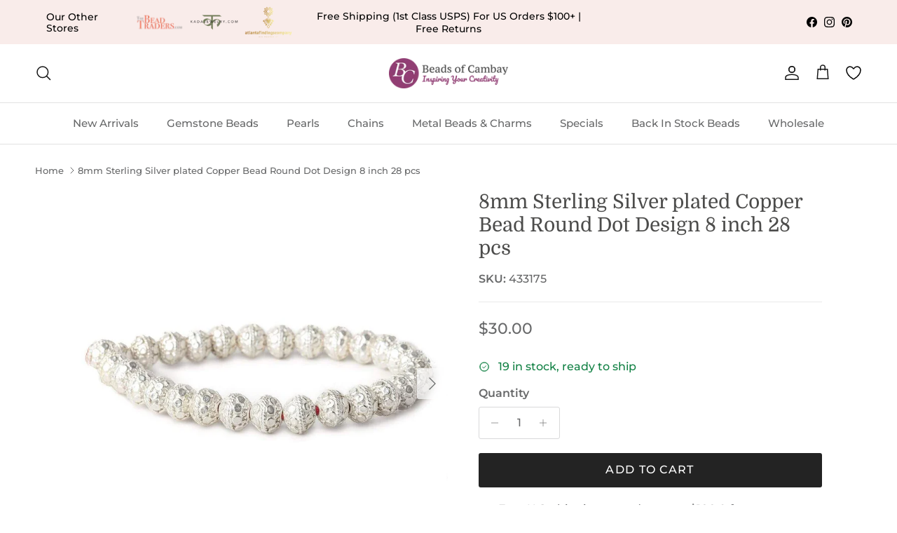

--- FILE ---
content_type: text/javascript;charset=UTF-8
request_url: https://www.shopperapproved.com/widgets/32267/merchant/rotating-widget/2ad25vpFRqrL.js?v=2
body_size: 26934
content:
var sa_filename='/widgets/32267/merchant/rotating-widget/2ad25vpFRqrL/2ad25vpFRqrL.js';var full_url='https://www.shopperapproved.com/widgets/32267/merchant/rotating-widget/2ad25vpFRqrL.js?v=2&amp;page=1';var base_url='https://www.shopperapproved.com/';var saBodyPresetId=`sa-body-502`;var saRotatingMainContent=`<div class="SA__container horizontal light  no-aggregate" id="${saBodyPresetId}"></div>`;var saWrapperPresetSlug='SA_wrapper_2ad25vpFRqrL';var sa_main=document.getElementById(saWrapperPresetSlug);if(sa_main){sa_main.innerHTML=saRotatingMainContent}
var sa_css='.SA__wrapper * { box-sizing: border-box; } /* Main Container */ .sa-slider-container-main { position: relative; width: 100%; max-width: 1626px; margin: 0 auto; overflow: hidden; padding-right: 45px; padding-left: 45px; box-sizing: border-box; z-index: 0; font-family: Roboto, sans-serif; } /* Inner Slide Content Wrapper */ .sa-slides-contain { display: flex; max-width: 100%; box-sizing: border-box; } /* Vertical orientation */ .sa-slider-container-main.vertical, .sa-slider-container-main.nav-vertical { padding-top: 45px; padding-bottom: 45px; padding-left: 10px; padding-right: 10px; } .sa-slider-container-main.vertical .sa-slides-contain, .sa-slider-container-main.nav-vertical .sa-slides-contain { flex-direction: row; } .sa-slider-container-main.vertical .sa-slider-container, .sa-slider-container-main.nav-vertical .sa-slider-container { overflow: hidden; position: relative; flex: 1; min-width: 0; } .sa-slider-container-main.vertical .sa-slider-wrapper, .sa-slider-container-main.nav-vertical .sa-slider-wrapper { flex-direction: column; height: auto; transition: transform 0.8s ease-in-out; } .sa-slider-container-main.vertical .sa-slide, .sa-slider-container-main.nav-vertical .sa-slide { flex: 0 0 auto; width: 100%; margin: 0 0 10px 0; min-height: 226px; } .sa-slider-container-main.vertical .sa-fix-slide, .sa-slider-container-main.nav-vertical .sa-fix-slide { flex: 0 0 auto; max-width: 205px; width: 205px; margin: 0 10px 0 0; min-height: 226px; } .sa-slider-container-main.vertical .arrow, .sa-slider-container-main.nav-vertical .arrow { left: 50%; right: auto; transform: translateX(-50%) rotate(90deg); } .sa-slider-container-main.vertical .arrow.left, .sa-slider-container-main.nav-vertical .arrow.left { top: 0; bottom: auto; } .sa-slider-container-main.vertical .arrow.right, .sa-slider-container-main.nav-vertical .arrow.right { bottom: 0; top: auto; right: auto; } .sa-slider-container-main.vertical .sa-without-summary, .sa-slider-container-main.nav-vertical .sa-without-summary { margin: 0; } /* Vertical mode size adjustments */ .sa-slider-container-main.vertical.sa-small-style .sa-slide, .sa-slider-container-main.vertical.sa-small-style .sa-fix-slide, .sa-slider-container-main.nav-vertical.sa-small-style .sa-slide, .sa-slider-container-main.nav-vertical.sa-small-style .sa-fix-slide { min-height: 226px; } .sa-slider-container-main.vertical.sa-medium-style .sa-slide, .sa-slider-container-main.vertical.sa-medium-style .sa-fix-slide, .sa-slider-container-main.nav-vertical.sa-medium-style .sa-slide, .sa-slider-container-main.nav-vertical.sa-medium-style .sa-fix-slide { min-height: 246px; } .sa-slider-container-main.vertical.sa-large-style .sa-slide, .sa-slider-container-main.vertical.sa-large-style .sa-fix-slide, .sa-slider-container-main.nav-vertical.sa-large-style .sa-slide, .sa-slider-container-main.nav-vertical.sa-large-style .sa-fix-slide { min-height: 266px; } /* Slider Visible Area */ .sa-slider-container { position: relative; width: 100%; overflow: hidden; box-sizing: border-box; margin: 0; } .sa-without-summary{ margin: 0 32px; } /* Slider Track (moves left/right) */ .sa-slider-wrapper { display: flex; width: 100%; transition: transform 0.8s ease-in-out; will-change: transform; box-sizing: border-box; } .sa-slide { flex: 0 0 calc((100% / var(--slides-per-view)) - 10px); max-height: 226px; padding: 20px; margin: 10px 10px 10px 0; background-color: #fff; border-radius: 10px; position: relative; z-index: 1; box-sizing: border-box; } .sa-fix-slide { flex: 0 0 205px; max-width: 205px; max-height: 226px; padding: 20px; text-align: center; display: flex; flex-direction: column; justify-content: center; align-items: center; z-index: 0; background-color: #fff; margin: 10px 10px 10px 0; border-radius: 10px; } /* Shadow when hovering */ .sa-slide.hovering { box-shadow: 0px 1px 4px 2px #10182814; max-height: unset; z-index: 2; } /* Review text */ .sa-rotating-slider-review { margin-top: 8px; } .sa-rotating-slider-review p { font-size: 14px; font-weight: 400; line-height: 20px; color: #1D2939 !important; margin: 0; transition: all 0.3s ease; } /* Truncated text */ .sa-rotating-slider-review p.clamped { display: -webkit-box; -webkit-box-orient: vertical; -webkit-line-clamp: 4; overflow: hidden; text-overflow: ellipsis; } /* Expanded state controlled by JS */ .sa-slide.hovering .sa-rotating-slider-review p { -webkit-line-clamp: unset !important; } /* Read more button */ .sa-read-more { display: block; margin-top: 8px; color: #1d2939; font-size: 12px; font-weight: 400; cursor: pointer; line-height: 18px; text-align: right; opacity: 0.5; transition: opacity 0.3s ease; } .sa-read-more:hover { opacity: 1; text-decoration: none; cursor: pointer; } .rotating-fix-slide-heading { font-size: 34px; font-weight: 700; line-height: 100%; color: #1D2939; margin-bottom: 8px; } .sa-fix-slide-heading-small { font-size: 20px; font-weight: 700; line-height: 100%; color: #1D2939; } .sa-rotating-slider-name { margin-top: 4px; } .sa-rotating-slider-name label { font-size: 14px; font-weight: 700; line-height: 20px; color: #1D2939; margin: 0; } .sa-rotating-slider-name span { display: block; font-size: 12px; font-weight: 400; line-height: 18px; color: #1D2939; margin: 0; opacity: 0.4; display: -webkit-box; -webkit-line-clamp: 1; -webkit-box-orient: vertical; overflow: hidden; text-overflow: ellipsis; max-width: 100%; } .sa-verify-reviews { font-size: 14px; font-weight: 700; line-height: 20px; text-decoration: underline; color: #1D2939; margin-top: 8px; margin-bottom: 16px; } .arrow { position: absolute; top: 120px; transform: translateY(-50%); background: none; border: none; cursor: pointer; z-index: 10; } .arrow.left { left: 0; } .arrow.right { right: 0; } /* For Medium Style */ .sa-medium-style .sa-slide { max-height: 246px; } .sa-medium-style .sa-fix-slide { max-height: 246px; } .sa-medium-style .sa-slide.hovering { box-shadow: 0px 1px 4px 2px #10182814; max-height: unset; z-index: 2; } .sa-medium-style .sa-slide .sa-rotating-slider-name h4 { font-size: 16px; line-height: 24px; } .sa-medium-style .sa-slide .sa-rotating-slider-review p { font-size: 16px; line-height: 24px; } .sa-medium-style .rotating-fix-slide-heading { font-size: 38px; } /* For Large Style */ .sa-large-style .sa-slide{ max-height: 266px; } .sa-large-style .sa-fix-slide { max-height: 266px; } .sa-large-style .sa-slide.hovering { box-shadow: 0px 1px 4px 2px #10182814; max-height: unset; z-index: 2; } .sa-large-style .sa-slide .sa-rotating-slider-name h4 { font-size: 18px; line-height: 28px; } .sa-large-style .sa-slide .sa-rotating-slider-review p { font-size: 18px; line-height: 28px; } .sa-large-style .rotating-fix-slide-heading { font-size: 38px; } /* Slider modal open on hover */ .sa-slide-modal { position: fixed; inset: 0; display: none; z-index: 9999; backdrop-filter: blur(6px); -webkit-backdrop-filter: blur(6px); } .sa-slide-modal.active { display: block; animation: fadeIn 0.8s ease forwards; } @keyframes fadeIn { from { opacity: 0; } to { opacity: 1; } } .sa-slide-modal .sa-slide { margin: 0; min-height: 254px !important; height: 100% !important; padding: 20px; } .sa-slide-modal .sa-rotating-slider-scrollable{ max-height: 195px; overflow-y: auto; scrollbar-gutter: stable both-edges; padding-right: 8px; margin-left: -4px; } /* Small size modal */ .sa-slide-modal .sa-slide.slide-small .sa-rotating-slider-scrollable{ max-height: 195px; } .sa-slide-modal .sa-slide.slide-small .sa-rotating-slider-name h4 { font-size: 14px; line-height: 20px; } .sa-slide-modal .sa-slide.slide-small .sa-rotating-slider-name h6 { font-size: 12px; line-height: 18px; } .sa-slide-modal .sa-slide.slide-small .sa-rotating-slider-review p { font-size: 14px; line-height: 20px; } /* Medium size modal */ .sa-slide-modal .sa-slide.slide-medium{ max-height: 290px; } .sa-slide-modal .sa-slide.slide-medium .sa-rotating-slider-scrollable{ max-height: 225px; } .sa-slide-modal .sa-slide.slide-medium .sa-rotating-slider-name h4 { font-size: 16px; line-height: 24px; } .sa-slide-modal .sa-slide.slide-medium .sa-rotating-slider-name h6 { font-size: 14px; line-height: 20px; } .sa-slide-modal .sa-slide.slide-medium .sa-rotating-slider-review p { font-size: 16px; line-height: 24px; } .sa-slide-modal .sa-slide.slide-medium .rotating-fix-slide-heading { font-size: 38px; } /* Large size modal */ .sa-slide-modal .sa-slide.slide-large{ max-height: 327px; } .sa-slide-modal .sa-slide.slide-large .sa-rotating-slider-scrollable{ max-height: 260px; } .sa-slide-modal .sa-slide.slide-large .sa-rotating-slider-name h4 { font-size: 18px; line-height: 28px; } .sa-slide-modal .sa-slide.slide-large .sa-rotating-slider-name h6 { font-size: 16px; line-height: 24px; } .sa-slide-modal .sa-slide.slide-large .sa-rotating-slider-review p { font-size: 18px; line-height: 28px; } .sa-slide-modal .sa-slide.slide-large .rotating-fix-slide-heading { font-size: 38px; } .sa-slide-modal-content { background: white; border-radius: 16px; box-shadow: 0 10px 30px rgba(0, 0, 0, 0.2); } .sa-modal-slide-container { overflow: hidden; } .sa-slide-modal .sa-rotating-slider-scrollable::-webkit-scrollbar { width: 6px; } .sa-slide-modal .sa-rotating-slider-scrollable::-webkit-scrollbar-thumb { background: #888; border-radius: 3px; } .sa-slide-modal .sa-rotating-slider-scrollable::-webkit-scrollbar-thumb:hover { background: #555; } .sa-modal-close { position: absolute; top: 12px; right: 10px; z-index: 9999; cursor: pointer; font-size: 20px; color: #1D2939; font-weight: bold; line-height: 1; opacity: 0.7; transition: opacity 0.2s ease; } .sa-modal-close:hover { opacity: 1; } .disabled-slide .sa-read-more { text-decoration: none !important; } .sa-modal-wrapper { position: relative; background: #fff; border-radius: 10px; max-width: 500px; width: 90%; } .sa-modal-arrow.left { display: none; } .sa-modal-arrow.right { display: none; } @media (min-width: 1500px) { .sa-slider-container-main { padding-right: 65px; padding-left: 65px; } } /* Mobile view */ @media (max-width: 768px) { .sa-slides-contain { flex-direction: column; align-items: center; } .sa-slide { flex: 0 0 auto; width: 100%; padding: 20px 20px; } .sa-fix-slide { max-width: 100%; width: 100%; margin: 10px 10px 10px 10px; } .arrow { top: auto; bottom: 65px; } /* Vertical mode on mobile should behave like horizontal */ .sa-slider-container-main.vertical { max-height: none; padding-top: 10px; padding-bottom: 10px; } .sa-slider-container-main.vertical .arrow { left: auto; transform: none; } .sa-slider-container-main.vertical .arrow.left { left: 0; top: auto; bottom: 65px; } .sa-slider-container-main.vertical .arrow.right { right: 0; left: auto; bottom: 65px; } .sa-modal-wrapper { position: relative; margin: 0 auto; } .sa-slide-modal.active { margin: 0 auto; } .sa-modal-arrow.left { display: block; position: absolute; top: 50%; left: -45px; z-index: 1; cursor: pointer; transform: translateY(-50%); } .sa-modal-arrow.right { display: block; position: absolute; top: 50%; right: -45px; z-index: 1; cursor: pointer; transform: translateY(-50%); } .disabled-slide .arrow.left { display: none; } .sa-slide-modal .sa-modal-wrapper { max-width: 372px; } } /* Legacy compatibility - keeping old class names for backwards compatibility */ .SA__wrapper .SA__container { max-width: 1366px; margin: 0 auto; font-family: Roboto, sans-serif; } .SA__wrapper .SA__box_title { text-align: left; font: normal normal bold 18px/22px Roboto, sans-serif; letter-spacing: 0px; color: #EB7100; margin: 0; padding: 50px; } .SA__wrapper .SA__box_title span { color: #000; } .SA__wrapper .SA__widget { position: relative; } .SA__wrapper .SA__widget { display: flex; flex-direction: row; -webkit-gap: 10px; gap: 10px; padding: 10px 50px; align-items: center; align-items: flex-start; } .SA__wrapper .SA__widget .SA__widget_item { flex: 1; flex-grow: 1; flex-basis: 0; justify-content: center; display: flex; flex-direction: column; border-radius: 10px; -webkit-transition: all 2s ease; -moz-transition: all 2s ease; -o-transition: all 2s ease; } .SA__wrapper .SA__widget .SA__widget_item .SA__widget_content { font-family: Roboto, sans-serif; background: #FFFFFF 0% 0% no-repeat padding-box; border: 1px solid #fff; border-radius: 10px; padding: 25px 20px; position: relative; min-height: 10rem; max-height: 10rem; box-sizing: content-box; overflow: hidden; margin: 0px 0; -webkit-transition: all .3s ease; -moz-transition: all .3s ease; -o-transition: all .3s ease; transition: all .3s ease; } .SA__wrapper .SA__widget:hover .SA__widget_item:hover { opacity: 1; } .SA__wrapper .SA__widget .SA__widget_item:hover .SA__widget_content:not(.SA__overall) { box-shadow: 0px 3px 10px #00000040; max-height: fit-content; } .SA__wrapper .SA__widget .SA__widget_item:hover .SA__widget_content:hover { opacity: 1; } .SA__wrapper .SA__widget .SA__widget_item.SA__has_border .SA__widget_content { margin: 11px 5px; } .SA__wrapper .SA__widget .SA__widget_item .SA__widget_content::after { content: \"...\"; font-size: 42px; line-height: 14px; color: #4D5156; letter-spacing: -4px; opacity: 0.5; text-align: right; display: block; margin: -18px 0 0; position: absolute; right: 10px; bottom: 10px; } .SA__wrapper .SA__widget .tns-ovh .SA__widget_item .SA__widget_content::before { content: \'\'; position: absolute; bottom: 0; left: 0; width: 100%; padding: 0.5rem; background: linear-gradient(to bottom, rgba(255, 255, 255, 0), white 90%); } .SA__wrapper .SA__widget .SA__widget_item:hover .SA__widget_content:after, .SA__wrapper .SA__widget .SA__widget_item .SA__widget_content.SA_no:after { display: none } .SA__wrapper .SA__widget .SA__widget_item .SA__widget_content.SA__overall { text-align: center; justify-content: center; display: flex; flex-direction: column; } .SA__wrapper .SA__widget .SA__widget_item .SA__widget_content.SA__overall .SA__rating_wrap { display: inline-flex; margin: 0 auto; width: 100%; justify-content: center; } .SA__wrapper .SA__widget .SA__widget_item .SA__widget_content.SA__overall:after { display: none } .SA__wrapper .SA__widget .SA__widget_item .SA__widget_content.SA__overall .SA__rating { text-align: center; padding: 0px 0 8px; } .SA__wrapper .SA__widget .SA__widget_item .SA__widget_content.SA__overall img, .SA__wrapper span.sa-logo, .SA__wrapper span.sa-logo svg { max-width: 140px; width: 100%; display: block; margin: 0; } /* V2 Widget Logo - Remove all margins and reset inherited styles */ .sa-slider-container-main span.sa-logo, .sa-slider-container-main span.sa-logo span, .sa-slider-container-main span.sa-logo svg, .sa-slider-container-main span.sa-logo #Shopper_Approved_Logo, .sa-fix-slide span.sa-logo, .sa-fix-slide span.sa-logo span, .sa-fix-slide span.sa-logo svg, .sa-fix-slide span.sa-logo #Shopper_Approved_Logo { margin: 0 !important; padding: 0 !important; max-width: none !important; width: auto !important; display: inline !important; } /* Ensure SVG logo renders properly without forced widths */ .sa-slider-container-main span.sa-logo svg, .sa-fix-slide span.sa-logo svg { height: auto !important; vertical-align: middle !important; } .SA__wrapper .SA__widget .SA__widget_item .SA__widget_content.SA__overall .SA__star { background-size: initial; width: 100%; max-width: 30px; height: 28px; } .SA__wrapper .SA__widget .SA__widget_item .SA__widget_content.SA__overall .SA__star img { margin: 0px; width: 100% } .SA__wrapper .SA__widget .SA__widget_item .SA__widget_content .SA__star img { width: 100% } .SA__wrapper .SA__widget .SA__star { cursor: pointer; display: inline-block !important; width: 100%; max-width: 26px; height: 24px; background-size: 26px; padding-right: 1px; } .SA__wrapper .SA__widget .SA__star.SA_activestar { background-position: bottom; } .SA__wrapper .SA__widget .SA__widget_item .SA__widget_content.SA__overall span.SA__rating { margin: 0 0 0px; display: block; } .SA__wrapper .SA__widget .SA__widget_item .SA__widget_content span.SA__rating { margin: 0 0 3px; } .SA__wrapper .SA__widget .SA__widget_item .SA__widget_content.SA__overall a { text-align: center; text-decoration: underline; font: normal normal bold 16px/22px Roboto, sans-serif; letter-spacing: 0px; color: #272727; } .SA__wrapper .SA__widget .SA__widget_item .SA__widget_content img { max-width: 125px; } .SA__wrapper .SA__widget .SA__widget_item .SA__widget_content .SA__h2 { text-align: left; font: normal normal bold 18px/18px Roboto, sans-serif; letter-spacing: 0px; color: #272727; padding: 6px 0 4px; margin: 0; } .SA__wrapper .SA__widget .SA__widget_item .SA__widget_content span { text-align: left; font: normal normal normal 13px/13px Roboto, sans-serif; letter-spacing: 0px; color: #666666; } .SA__wrapper .SA__widget .SA__widget_item .SA__widget_content span svg{ width: 100%; height: 100%; stroke: none; } .SA__reviews.tns-vertical { flex-direction: column; } .SA__wrapper .SA__widget .SA__reviews.tns-vertical .SA__widget_item { display: block; vertical-align: top; max-width: 100% !important; width: 100% !important; } .SA__wrapper .SA__widget .SA__widget_item .SA__widget_content p { text-align: left; font: normal normal normal 18px/22px Roboto, sans-serif; letter-spacing: 0px; color: #272727; padding: 0; margin: 8px 0 14px; margin-bottom: 0px; overflow: hidden; -webkit-transition: max-height 2s; -moz-transition: max-height 2s; transition: max-height 2s; } .SA__wrapper .SA__widget .SA__prev, .SA__wrapper .SA__widget .SA__next { position: absolute; border-radius: 0; top: calc(50% - 9px); border: 0; background: none; padding: 0; outline: none; width: 12px; height: 18px; cursor: pointer; } .SA__wrapper .SA__prev { left: 20px; transform: rotate(180deg); } .SA__wrapper .SA__next { right: 20px; } .SA__wrapper .SA__more_review { text-align: right; font: normal normal normal 14px/22px Roboto, sans-serif; letter-spacing: 0px; color: #272727; padding: 10px 50px 0 0; } .SA__wrapper .SA__more_review a { color: #272727; text-decoration: none; display: inline-block; vertical-align: middle; } .SA__wrapper .SA__more_review a img { vertical-align: middle; } .SA__wrapper .SA__more_review span.sa-bottom-logo svg { vertical-align: middle; max-width: 25px; width: 100%; height: auto; } .SA__wrapper .SA__more_review span.sa-bottom-arrow svg { vertical-align: middle; max-width: 21px; } .SA__wrapper .SA__more_review a img.SA__next_arrow { max-width: 5px; margin-left: 5px; } .SA__wrapper .SA__more_review .SA_Dark_bg { color: #ffffff; } /**************Size Medium****************/ .SA__wrapper .SA__widget.SA__medium_widget .SA__widget_item .SA__widget_content .SA__h2 { font: normal normal bold 16px/16px Roboto, sans-serif; } .SA__wrapper .SA__widget.SA__medium_widget .SA__widget_item .SA__widget_content p { font: normal normal normal 16px/20px Roboto, sans-serif; } /**************Size Small****************/ .SA__wrapper .SA__widget.SA__small_widget .SA__widget_item .SA__widget_content.SA__overall .SA__star { background-size: 25px; width: 25px; height: 23px; } .SA__wrapper .SA__widget.SA__small_widget .SA__widget_item .SA__widget_content .SA__star { background-size: 20px; width: 20px; height: 19px; } .SA__wrapper .SA__widget.SA__small_widget .SA__widget_item .SA__widget_content .SA__h2 { font: normal normal bold 14px/14px Roboto, sans-serif; } .SA__wrapper .SA__widget.SA__small_widget .SA__widget_item .SA__widget_content p { font: normal normal normal 14px/20px Roboto, sans-serif; } .SA__wrapper .SA__widget .SA__widget_item .SA__widget_content.SA__overall span.rating-heading { text-align: center; font: normal normal bold 38px/37px Roboto, sans-serif; letter-spacing: 0px; color: #272727; margin: 5px 0 0; padding: 0; } .SA__wrapper .SA__widget .SA__widget_item .SA__widget_content.SA__overall span.rating-heading span { font: normal normal bold 20px/37px Roboto, sans-serif; letter-spacing: 0px; color: #272727; } .SA__reviews { display: flex; align-items: center; text-align: left; flex-wrap: wrap; align-items: flex-start; font-size: inherit !important; } .SA__wrapper .SA__widget .SA__reviews .SA__widget_item { display: block; vertical-align: top; } .SA__wrapper .SA__container.horizontal .SA__widget .SA__reviews .SA__widget_item { overflow: hidden; } .SA__header { min-width: 20%; } .SA__wrapper .SA__container .tns-ovh { overflow: hidden !important; padding: 0; } .tns-visually-hidden { display: none; } .tns-outer { padding: 0; width: 80%; position: relative; z-index: 1; } .SA__container.vertical .tns-outer { width: 100%; } .no-aggregate .tns-outer { width: 100%; min-height: 230px; } .SA__wrapper .SA__container.vertical .SA__widget { display: block; } .SA__wrapper .SA__container.vertical .tns-ovh { padding: 10px 0; } .SA__container.dark { background-color: transparent; padding-bottom: 30px; padding-top: 30px; } .SA__wrapper .SA__container.horizontal .SA_display_reviews_5 .SA__star, .SA__wrapper .SA__container.horizontal .SA_display_reviews_5 .SA__star svg { width: 21px; padding-right: 0; } .SA__wrapper .SA__container.horizontal .SA__widget_item .SA__widget_content .stars { display: inline-flex; width: 100%; } .SA__wrapper .SA__container.vertical .SA__widget_item .SA__widget_content .stars { display: inline-flex; width: 100%; } #sa-reviews-iw { margin: 0; } .SA__logo_text_position { position: relative; top: 1px; } .tns-fadeIn { opacity:1; filter:alpha(opacity=100); z-index:0 } .tns-fadeOut { opacity:0; filter:alpha(opacity=0); z-index:-1; } .SA__wrapper .SA__container .tns-ovh { overflow: hidden !important; padding: 0; } .SA__wrapper .SA__container:not(.vertical) .tns-ovh { position: absolute; width: 100%; } .SA__wrapper .SA__container .tns-visually-hidden { display: none; } .SA__wrapper .SA__container .tns-outer { padding: 0; width: 100%; position: relative; z-index: 1; } .SA__wrapper .SA__container .tns-outer [hidden]{ display:none !important } .SA__wrapper .SA__container .tns-slider{ -webkit-transition:all 0s; -moz-transition:all 0s; transition:all 0s } .SA__wrapper .SA__container .tns-slider>.tns-item{ -webkit-box-sizing:border-box; -moz-box-sizing:border-box; box-sizing:border-box } .SA__wrapper .SA__container .tns-horizontal.tns-subpixel{ white-space:nowrap } .SA__wrapper .SA__container .tns-outer [aria-controls],.tns-outer [data-action]{ cursor:pointer } .SA__wrapper .SA__container.horizontal .tns-horizontal.tns-subpixel>.tns-item{ display:inline-block; vertical-align:top; white-space:normal } .SA__wrapper .SA__container.horizontal .tns-horizontal.tns-no-subpixel:after{ content:\'\'; display:table; clear:both } .SA__wrapper .SA__container.horizontal .tns-horizontal.tns-no-subpixel>.tns-item{ float:left } .SA__wrapper .SA__container .tns-horizontal.tns-carousel.tns-no-subpixel>.tns-item{ margin-right:-100% } .SA__wrapper .SA__container .tns-no-calc{ position:relative; left:0 } .SA__wrapper .SA__container .tns-autowidth{ display:inline-block } .SA__wrapper .SA__container .tns-ah{ -webkit-transition:height 0s; -moz-transition:height 0s; transition:height 0s } .SA__wrapper .SA__container .tns-ovh{ overflow:hidden } .SA__wrapper .SA__container .tns-visually-hidden{ position:absolute; left:-10000em } .SA__wrapper .SA__container .tns-transparent{ opacity:0; visibility:hidden } .SA__wrapper .SA__container .tns-fadeIn{ opacity:1; filter:alpha(opacity=100); z-index:0 } .SA__wrapper .SA__container .tns-normal,.tns-fadeOut{ opacity:0; filter:alpha(opacity=0); z-index:-1 } .SA__wrapper .SA__container .tns-vpfix{ white-space:nowrap } .SA__wrapper .SA__container .tns-vpfix>div,.tns-vpfix>li{ display:inline-block } .SA__wrapper .SA__container .tns-t-subp2{ margin:0 auto; width:310px; position:relative; height:10px; overflow:hidden } .SA__wrapper .SA__container .tns-t-ct{ width:2333.3333333%; width:-webkit-calc(100% * 70 / 3); width:-moz-calc(100% * 70 / 3); width:calc(100% * 70 / 3); position:absolute; right:0 } .SA__wrapper .SA__container .tns-t-ct:after{ content:\'\'; display:table; clear:both } .SA__wrapper .SA__container .tns-t-ct>div{ width:1.4285714%; width:-webkit-calc(100% / 70); width:-moz-calc(100% / 70); width:calc(100% / 70); height:10px; float:left } .SA__wrapper .SA__container .tns-gallery{ position:relative; left:0; min-height:1px } .SA__wrapper .SA__container .tns-gallery>.tns-item{ position:absolute; left:-100%; -webkit-transition:transform 0s, opacity 0s; -moz-transition:transform 0s, opacity 0s; transition:transform 0s, opacity 0s } .SA__wrapper .SA__container .tns-gallery>.tns-slide-active{ position:relative; left:auto !important } .SA__wrapper .SA__container .tns-gallery>.tns-moving{ -webkit-transition:all 0.25s; -moz-transition:all 0.25s; transition:all 0.25s } .SA__container.vertical .tns-outer { width: 100%; } /*************Media Query**************/ @media only screen and (max-width: 768px) { .SA__wrapper .SA__widget { display: block; } .SA__wrapper .SA__widget .tns-outer { margin-top: 10px; width: 100% !important; } .SA__rating_wrap { display: flex !important; justify-content: center; align-items: center; } .SA__wrapper .SA__widget .SA__widget_item .SA__widget_content.SA__overall span.SA__rating { margin: 0 0 0px 20px; display: block; padding: 0; } .SA__wrapper .SA__widget .SA__widget_item .SA__widget_content.SA__overall a { margin-top: 5px; margin-bottom: 3px; } .SA__wrapper .SA__widget .SA__widget_item .SA__widget_content.SA__overall .SA__rating_wrap { align-items: baseline; } .SA__rating_wrap span.SA__rating { margin-left: 10px; } .SA__wrapper .SA__widget .SA__widget_item .SA__widget_content.SA__overall .SA__star { background-size: 32px; width: 100%; max-width: 32px; height: 30px; } .SA__wrapper .SA__container:not(.vertical) .tns-ovh { position: relative; width: 100%; } .sa-slider-container-main.vertical, .sa-slider-container-main.nav-vertical { padding-top: 35px; padding-bottom: 35px; } .sa-slider-container-main.vertical .arrow, .sa-slider-container-main.nav-vertical .arrow { left: 50% !important; right: auto !important; transform: translateX(-50%) rotate(90deg) !important; } .sa-slider-container-main.vertical .arrow.left, .sa-slider-container-main.nav-vertical .arrow.left { top: -8px !important; bottom: auto !important; } .sa-slider-container-main.vertical .arrow.right, .sa-slider-container-main.nav-vertical .arrow.right { bottom: -3px !important; top: auto !important; } } @media only screen and (max-width:540px) { .SA__rating_wrap { display: flex !important; margin-bottom: 10px; } .SA__rating_wrap span.SA__rating { margin-left: 0px; } } @media only screen and (max-width:430px) { .SA__wrapper .SA__widget { padding-right: 25px; padding-left: 25px; } .SA__wrapper .SA__widget .SA__widget_item .SA__widget_content { padding: 10px; } .SA__wrapper .SA__next { right: 15px; } .SA__wrapper .SA__prev { left: 15px; } } .SA__h2 { display: block; font-size: 1.5em; margin-block-start: 0.83em; margin-block-end: 0.83em; margin-inline-start: 0px; margin-inline-end: 0px; font-weight: bold; unicode-bidi: isolate; } /** Adding this for the site outdoorsforless.com */ #sa-reviews-653 >.tns-item { margin: 0 !important; } #SA_wrapper_2ad25vpFRqrL .SA__widget_content.SA__overall span.rating-heading, #SA_wrapper_2ad25vpFRqrL .SA__widget_content.SA__overall a, #SA_wrapper_2ad25vpFRqrL .SA__widget_content.SA__overall span.rating-heading span, #SA_wrapper_2ad25vpFRqrL h1,#sa-reviews-502 p,#sa-reviews-502 a,#sa-reviews-502 span, #sa-reviews-502 h2{ color: #000000 !important; } #SA_wrapper_2ad25vpFRqrL .SA__widget_content, .SA__widget_content.SA__overall{ background: #FFFFFF !important; } #SA_wrapper_2ad25vpFRqrL.SA__wrapper .SA__widget .SA__widget_item.SA__has_border .SA__widget_content{ border: 1px solid #DDDDDD !important; } /* V2 Widget Dynamic Styles */ #SA_wrapper_2ad25vpFRqrL .sa-slider-container-main { background: #FFFFFF !important; } #SA_wrapper_2ad25vpFRqrL .sa-slide, #SA_wrapper_2ad25vpFRqrL .sa-fix-slide { background: #FFFFFF !important; border: 1px solid #DDDDDD !important; } #SA_wrapper_2ad25vpFRqrL .sa-rotating-slider-review p, #SA_wrapper_2ad25vpFRqrL .sa-rotating-slider-name label, #SA_wrapper_2ad25vpFRqrL .sa-rotating-slider-name span, #SA_wrapper_2ad25vpFRqrL .rotating-fix-slide-heading, #SA_wrapper_2ad25vpFRqrL .sa-fix-slide-heading-small, #SA_wrapper_2ad25vpFRqrL .sa-verify-reviews { color: #000000 !important; } #SA_wrapper_2ad25vpFRqrL .arrow svg path { stroke: #000000 !important; } #SA_wrapper_2ad25vpFRqrL .sa-slide-modal .sa-slide { background: #FFFFFF !important; } #SA_wrapper_2ad25vpFRqrL .sa-modal-close svg path { fill: #000000 !important; } #SA_wrapper_2ad25vpFRqrL .sa-modal-wrapper { background: #FFFFFF !important; } #SA_wrapper_2ad25vpFRqrL .sa-slide-modal { backdrop-filter: none !important; -webkit-backdrop-filter: none !important; } #SA_wrapper_2ad25vpFRqrL .SA__more_review a, #SA_wrapper_2ad25vpFRqrL .SA__more_review { color: #000000 !important; } #SA_wrapper_2ad25vpFRqrL.SA__wrapper .SA__widget .SA__prev, #SA_wrapper_2ad25vpFRqrL.SA__wrapper .SA__widget .SA__next { background: url(\"https://www.shopperapproved.com/account/images/new_look/arrow.svg\") no-repeat; } #SA_wrapper_2ad25vpFRqrL.SA__wrapper .SA__widget .SA__prev.SA_Dark_bg, #SA_wrapper_2ad25vpFRqrL.SA__wrapper .SA__widget .SA__next.SA_Dark_bg { background: url(\"https://www.shopperapproved.com/account/images/new_look/arrow_white.svg\") no-repeat; } #SA_wrapper_2ad25vpFRqrL .css-star, #SA_wrapper_2ad25vpFRqrL .css-half-star, #SA_wrapper_2ad25vpFRqrL .css-empty-star { position: relative; display: inline-flex; justify-content: center; align-items: center; font-size: 28px; line-height: 1; margin: -1px; padding: 0; box-sizing: content-box; } #SA_wrapper_2ad25vpFRqrL .css-star::before, #SA_wrapper_2ad25vpFRqrL .css-half-star::before, #SA_wrapper_2ad25vpFRqrL .css-empty-star::before { content: \"☆\"; position: relative; display: inline-block; padding: 0; line-height: 1; color: #903e73; } #SA_wrapper_2ad25vpFRqrL .css-full-star::before { content: \"★\"; display: inline-block; padding: 0; line-height: 1; } #SA_wrapper_2ad25vpFRqrL .css-half-star::after { content: \"★\"; position: absolute; left: 0; top: 0; width: 50%; height: 100%; overflow: hidden; clip-path: polygon(0 1, 50% 0, 50% 100%, 0% 100%); color: #903e73; } #SA_wrapper_2ad25vpFRqrL .css-empty-star::after { content: \"★\"; position: absolute; left: 0; top: 0; width: 0%; height: 100%; overflow: hidden; color: #903e73; }@font-face { font-family: Roboto; src: url(\"https://www.shopperapproved.com/account/fonts/Thin/Roboto-Thin.woff?v=2.137\") format(\'woff2\'), url(\"https://www.shopperapproved.com/account/fonts/Thin/Roboto-Thin.woff?v=2.137\") format(\'woff\'); font-weight: 100; font-display: swap; font-style: normal; } /* END Thin */ /* BEGIN Thin Italic */ @font-face { font-family: Roboto; src: url(\"https://www.shopperapproved.com/account/fonts/ThinItalic/Roboto-ThinItalic.woff2?v=2.137\") format(\'woff2\'), url(\"https://www.shopperapproved.com/account/fonts/ThinItalic/Roboto-ThinItalic.woff2?v=2.137\") format(\'woff\'); font-weight: 100; font-display: swap; font-style: italic; } /* END Thin Italic */ /* BEGIN Light */ @font-face { font-family: Roboto; src: url(\"https://www.shopperapproved.com/account/fonts/Light/Roboto-Light.woff2?v=2.137\") format(\'woff2\'), url(\"https://www.shopperapproved.com/account/fonts/Light/Roboto-Light.woff2?v=2.137\") format(\'woff\'); font-weight: 300; font-display: swap; font-style: normal; } /* END Light */ /* BEGIN Light Italic */ @font-face { font-family: Roboto; src: url(\"https://www.shopperapproved.com/account/fonts/LightItalic/Roboto-LightItalic.woff2?v=2.137\") format(\'woff2\'), url(\"https://www.shopperapproved.com/account/fonts/LightItalic/Roboto-LightItalic.woff2?v=2.137\") format(\'woff\'); font-weight: 300; font-display: swap; font-style: italic; } /* END Light Italic */ /* BEGIN Regular */ @font-face { font-family: Roboto; src: url(\"https://www.shopperapproved.com/account/fonts/Regular/Roboto-Regular.woff2?v=2.137\") format(\'woff2\'), url(\"https://www.shopperapproved.com/account/fonts/Regular/Roboto-Regular.woff2?v=2.137\") format(\'woff\'); font-weight: 400; font-display: swap; font-style: normal; } @font-face { font-family: Roboto; src: url(\"https://www.shopperapproved.com/account/fonts/Regular/Roboto-Regular.woff2?v=2.137\") format(\'woff2\'), url(\"https://www.shopperapproved.com/account/fonts/Regular/Roboto-Regular.woff2?v=2.137\") format(\'woff\'); font-weight: normal; font-display: swap; font-style: normal; } /* END Regular */ /* BEGIN Italic */ @font-face { font-family: Roboto; src: url(\"https://www.shopperapproved.com/account/fonts/Italic/Roboto-Italic.woff2?v=2.137\") format(\'woff2\'), url(\"https://www.shopperapproved.com/account/fonts/Italic/Roboto-Italic.woff2?v=2.137\") format(\'woff\'); font-weight: 400; font-display: swap; font-style: italic; } @font-face { font-family: Roboto; src: url(\"https://www.shopperapproved.com/account/fonts/Italic/Roboto-Italic.woff2?v=2.137\") format(\'woff2\'), url(\"https://www.shopperapproved.com/account/fonts/Italic/Roboto-Italic.woff2?v=2.137\") format(\'woff\'); font-weight: normal; font-display: swap; font-style: italic; } /* END Italic */ /* BEGIN Medium */ @font-face { font-family: Roboto; src: url(\"https://www.shopperapproved.com/account/fonts/Medium/Roboto-Medium.woff2?v=2.137\") format(\'woff2\'), url(\"https://www.shopperapproved.com/account/fonts/Medium/Roboto-Medium.woff2?v=2.137\") format(\'woff\'); font-weight: 500; font-display: swap; font-style: normal; } /* END Medium */ /* BEGIN Medium Italic */ @font-face { font-family: Roboto; src: url(\"https://www.shopperapproved.com/account/fonts/MediumItalic/Roboto-MediumItalic.woff2?v=2.137\") format(\'woff2\'), url(\"https://www.shopperapproved.com/account/fonts/MediumItalic/Roboto-MediumItalic.woff2?v=2.137\") format(\'woff\'); font-weight: 500; font-display: swap; font-style: italic; } /* END Medium Italic */ /* BEGIN Bold */ @font-face { font-family: Roboto; src: url(\"https://www.shopperapproved.com/account/fonts/Bold/Roboto-Bold.woff2?v=2.137\") format(\'woff2\'), url(\"https://www.shopperapproved.com/account/fonts/Bold/Roboto-Bold.woff2?v=2.137\") format(\'woff\'); font-weight: 700; font-display: swap; font-style: normal; } @font-face { font-family: Roboto; src: url(\"https://www.shopperapproved.com/account/fonts/Bold/Roboto-Bold.woff2?v=2.137\") format(\'woff2\'), url(\"https://www.shopperapproved.com/account/fonts/Bold/Roboto-Bold.woff2?v=2.137\") format(\'woff\'); font-weight: bold; font-display: swap; font-style: normal; } /* END Bold */ /* BEGIN Bold Italic */ @font-face { font-family: Roboto; src: url(\"https://www.shopperapproved.com/account/fonts/BoldItalic/Roboto-BoldItalic.woff2?v=2.137\") format(\'woff2\'), url(\"https://www.shopperapproved.com/account/fonts/BoldItalic/Roboto-BoldItalic.woff2?v=2.137\") format(\'woff\'); font-weight: 700; font-display: swap; font-style: italic; } @font-face { font-family: Roboto; src: url(\"https://www.shopperapproved.com/account/fonts/BoldItalic/Roboto-BoldItalic.woff2?v=2.137\") format(\'woff2\'), url(\"https://www.shopperapproved.com/account/fonts/BoldItalic/Roboto-BoldItalic.woff2?v=2.137\") format(\'woff\'); font-weight: bold; font-display: swap; font-style: italic; } /* END Bold Italic */ /* BEGIN Black */ @font-face { font-family: Roboto; src: url(\"https://www.shopperapproved.com/account/fonts/Black/Roboto-Black.woff2?v=2.137\") format(\'woff2\'), url(\"https://www.shopperapproved.com/account/fonts/Black/Roboto-Black.woff2?v=2.137\") format(\'woff\'); font-weight: 900; font-display: swap; font-style: normal; } /* END Black */ /* BEGIN Black Italic */ @font-face { font-family: Roboto; src: url(\"https://www.shopperapproved.com/account/fonts/BlackItalic/Roboto-BlackItalic.woff2?v=2.137\") format(\'woff2\'), url(\"https://www.shopperapproved.com/account/fonts/BlackItalic/Roboto-BlackItalic.woff2?v=2.137\") format(\'woff\'); font-weight: 900; font-display: swap; font-style: italic; } /* END Black Italic */ ';var SA_Slider=function(){var t=window,e=t.requestAnimationFrame||t.webkitRequestAnimationFrame||t.mozRequestAnimationFrame||t.msRequestAnimationFrame||function(t){return setTimeout(t,16)},n=window,i=n.cancelAnimationFrame||n.mozCancelAnimationFrame||function(t){clearTimeout(t)};function a(){for(var t,e,n,i=arguments[0]||{},a=1,r=arguments.length;a<r;a++)if(null!==(t=arguments[a]))for(e in t)i!==(n=t[e])&&void 0!==n&&(i[e]=n);return i}function r(t){return["true","false"].indexOf(t)>=0?JSON.parse(t):t}function o(t,e,n,i){if(i)try{t.setItem(e,n)}catch(t){}return n}function u(){var t=document,e=t.body;return e||((e=t.createElement("body")).fake=!0),e}var l=document.documentElement;function s(t){var e="";return t.fake&&(e=l.style.overflow,t.style.background="",t.style.overflow=l.style.overflow="hidden",l.appendChild(t)),e}function c(t,e){t.fake&&(t.remove(),l.style.overflow=e,l.offsetHeight)}function f(t,e,n,i){"insertRule"in t?t.insertRule(e+"{"+n+"}",i):t.addRule(e,n,i)}function d(t){return("insertRule"in t?t.cssRules:t.rules).length}function v(t,e,n){for(var i=0,a=t.length;i<a;i++)e.call(n,t[i],i)}var p="classList"in document.createElement("_"),h=p?function(t,e){return t.classList.contains(e)}:function(t,e){return t.className.indexOf(e)>=0},m=p?function(t,e){h(t,e)||t.classList.add(e)}:function(t,e){h(t,e)||(t.className+=" "+e)},y=p?function(t,e){h(t,e)&&t.classList.remove(e)}:function(t,e){h(t,e)&&(t.className=t.className.replace(e,""))};function g(t,e){return t.hasAttribute(e)}function x(t,e){return t.getAttribute(e)}function b(t){return void 0!==t.item}function w(t,e){if(t=b(t)||t instanceof Array?t:[t],"[object Object]"===Object.prototype.toString.call(e))for(var n=t.length;n--;)for(var i in e)t[n].setAttribute(i,e[i])}function C(t,e){t=b(t)||t instanceof Array?t:[t];for(var n=(e=e instanceof Array?e:[e]).length,i=t.length;i--;)for(var a=n;a--;)t[i].removeAttribute(e[a])}function M(t){for(var e=[],n=0,i=t.length;n<i;n++)e.push(t[n]);return e}function T(t,e){"none"!==t.style.display&&(t.style.display="none")}function E(t,e){"none"===t.style.display&&(t.style.display="")}function A(t){return"none"!==window.getComputedStyle(t).display}function N(t){if("string"==typeof t){var e=[t],n=t.charAt(0).toUpperCase()+t.substr(1);["Webkit","Moz","ms","O"].forEach((function(i){"ms"===i&&"transform"!==t||e.push(i+n)})),t=e}var i=document.createElement("fakeelement");t.length;for(var a=0;a<t.length;a++){var r=t[a];if(void 0!==i.style[r])return r}return!1}function L(t,e){var n=!1;return/^Webkit/.test(t)?n="webkit"+e+"End":/^O/.test(t)?n="o"+e+"End":t&&(n=e.toLowerCase()+"end"),n}var B=!1;try{var S=Object.defineProperty({},"passive",{get:function(){B=!0}});window.addEventListener("test",null,S)}catch(t){}var H=!!B&&{passive:!0};function O(t,e,n){for(var i in e){var a=["touchstart","touchmove"].indexOf(i)>=0&&!n&&H;t.addEventListener(i,e[i],a)}}function D(t,e){for(var n in e){var i=["touchstart","touchmove"].indexOf(n)>=0&&H;t.removeEventListener(n,e[n],i)}}function k(){return{topics:{},on:function(t,e){this.topics[t]=this.topics[t]||[],this.topics[t].push(e)},off:function(t,e){if(this.topics[t])for(var n=0;n<this.topics[t].length;n++)if(this.topics[t][n]===e){this.topics[t].splice(n,1);break}},emit:function(t,e){e.type=t,this.topics[t]&&this.topics[t].forEach((function(n){n(e,t)}))}}}Object.keys||(Object.keys=function(t){var e=[];for(var n in t)Object.prototype.hasOwnProperty.call(t,n)&&e.push(n);return e}),"remove"in Element.prototype||(Element.prototype.remove=function(){this.parentNode&&this.parentNode.removeChild(this)});var R=function(t){t=a({container:".slider",mode:"carousel",axis:"horizontal",items:1,gutter:0,edgePadding:0,fixedWidth:!1,autoWidth:!1,viewportMax:!1,slideBy:1,center:!1,controls:!0,controlsPosition:"top",controlsText:["prev","next"],controlsContainer:!1,prevButton:!1,nextButton:!1,nav:!0,navPosition:"top",navContainer:!1,navAsThumbnails:!1,arrowKeys:!1,speed:300,autoplay:!1,autoplayPosition:"top",autoplayTimeout:5e3,autoplayDirection:"forward",autoplayText:["start","stop"],autoplayHoverPause:!1,autoplayButton:!1,autoplayButtonOutput:!0,autoplayResetOnVisibility:!0,animateIn:"tns-fadeIn",animateOut:"tns-fadeOut",animateNormal:"tns-normal",animateDelay:!1,loop:!0,rewind:!1,autoHeight:!1,responsive:!1,lazyload:!1,lazyloadSelector:".tns-lazy-img",touch:!0,mouseDrag:!1,swipeAngle:15,nested:!1,preventActionWhenRunning:!1,preventScrollOnTouch:!1,freezable:!0,onInit:!1,useLocalStorage:!0,nonce:!1},t||{});var n=document,l=window,p={ENTER:13,SPACE:32,LEFT:37,RIGHT:39},b={},B=t.useLocalStorage;if(B){var S=navigator.userAgent,H=new Date;try{(b=l.localStorage)?(b.setItem(H,H),B=b.getItem(H)==H,b.removeItem(H)):B=!1,B||(b={})}catch(t){B=!1}B&&(b.tnsApp&&b.tnsApp!==S&&["tC","tPL","tMQ","tTf","t3D","tTDu","tTDe","tADu","tADe","tTE","tAE"].forEach((function(t){b.removeItem(t)})),localStorage.tnsApp=S)}var I=b.tC?r(b.tC):o(b,"tC",function(){var t=document,e=u(),n=s(e),i=t.createElement("div"),a=!1;e.appendChild(i);try{for(var r,o="(10px * 10)",l=["calc"+o,"-moz-calc"+o,"-webkit-calc"+o],f=0;f<3;f++)if(r=l[f],i.style.width=r,100===i.offsetWidth){a=r.replace(o,"");break}}catch(t){}return e.fake?c(e,n):i.remove(),a}(),B),P=b.tPL?r(b.tPL):o(b,"tPL",function(){var t,e=document,n=u(),i=s(n),a=e.createElement("div"),r=e.createElement("div"),o="";a.className="tns-t-subp2",r.className="tns-t-ct";for(var l=0;l<70;l++)o+="<div></div>";return r.innerHTML=o,a.appendChild(r),n.appendChild(a),t=Math.abs(a.getBoundingClientRect().left-r.children[67].getBoundingClientRect().left)<2,n.fake?c(n,i):a.remove(),t}(),B),W=b.tMQ?r(b.tMQ):o(b,"tMQ",function(){if(window.matchMedia||window.msMatchMedia)return!0;var t,e=document,n=u(),i=s(n),a=e.createElement("div"),r=e.createElement("style"),o="@media all and (min-width:1px){.tns-mq-test{position:absolute}}";return r.type="text/css",a.className="tns-mq-test",n.appendChild(r),n.appendChild(a),r.styleSheet?r.styleSheet.cssText=o:r.appendChild(e.createTextNode(o)),t=window.getComputedStyle?window.getComputedStyle(a).position:a.currentStyle.position,n.fake?c(n,i):a.remove(),"absolute"===t}(),B),z=b.tTf?r(b.tTf):o(b,"tTf",N("transform"),B),q=b.t3D?r(b.t3D):o(b,"t3D",function(t){if(!t)return!1;if(!window.getComputedStyle)return!1;var e,n=document,i=u(),a=s(i),r=n.createElement("p"),o=t.length>9?"-"+t.slice(0,-9).toLowerCase()+"-":"";return o+="transform",i.insertBefore(r,null),r.style[t]="translate3d(1px,1px,1px)",e=window.getComputedStyle(r).getPropertyValue(o),i.fake?c(i,a):r.remove(),void 0!==e&&e.length>0&&"none"!==e}(z),B),F=b.tTDu?r(b.tTDu):o(b,"tTDu",N("transitionDuration"),B),j=b.tTDe?r(b.tTDe):o(b,"tTDe",N("transitionDelay"),B),V=b.tADu?r(b.tADu):o(b,"tADu",N("animationDuration"),B),G=b.tADe?r(b.tADe):o(b,"tADe",N("animationDelay"),B),Q=b.tTE?r(b.tTE):o(b,"tTE",L(F,"Transition"),B),X=b.tAE?r(b.tAE):o(b,"tAE",L(V,"Animation"),B),Y=l.console&&"function"==typeof l.console.warn,K=["container","controlsContainer","prevButton","nextButton","navContainer","autoplayButton"],_={};if(K.forEach((function(e){if("string"==typeof t[e]){var i=t[e],a=n.querySelector(i);if(_[e]=i,!a||!a.nodeName)return void(Y&&console.warn("Can't find",t[e]));t[e]=a}})),!(t.container.children.length<1)){var J=t.responsive,U=t.nested,Z="carousel"===t.mode;if(axis=t.axis,J){0 in J&&(t=a(t,J[0]),delete J[0]);var $={};for(var tt in J){var et=J[tt];et="number"==typeof et?{items:et}:et,$[tt]=et}J=$,$=null}if(Z||function t(e){for(var n in e)Z||("slideBy"===n&&(e[n]="page"),"edgePadding"===n&&(e[n]=!1),"autoHeight"===n&&(e[n]=!1)),"responsive"===n&&t(e[n])}(t),!Z){t.slideBy="page",t.edgePadding=!1;var nt=t.animateIn,it=t.animateOut,at=t.animateDelay,rt=t.animateNormal}var ot,ut,lt="horizontal"===t.axis,st=n.createElement("div"),ct=n.createElement("div"),ft=t.container,dt=ft.parentNode,vt=ft.outerHTML,pt=ft.children,ht=pt.length,mt=Dn(),yt=!1;J&&ti(),Z&&(ft.className+=" tns-vpfix");var gt,xt,bt,wt,Ct,Mt,Tt=t.autoWidth,Et=Wn("fixedWidth"),At=Wn("edgePadding"),Nt=Wn("gutter"),Lt=In(),Bt=Wn("center"),St=Tt?1:Math.floor(Wn("items")),Ht=Wn("slideBy"),Ot=t.viewportMax||t.fixedWidthViewportWidth,Dt=Wn("arrowKeys"),kt=Wn("speed"),Rt=t.rewind,It=!Rt&&t.loop,Pt=Wn("autoHeight"),Wt=Wn("controls"),zt=Wn("controlsText"),qt=Wn("nav"),Ft=Wn("touch"),jt=Wn("mouseDrag"),Vt=Wn("autoplay"),Gt=Wn("autoplayTimeout"),Qt=Wn("autoplayText"),Xt=Wn("autoplayHoverPause"),Yt=Wn("autoplayResetOnVisibility"),Kt=(wt=null,Ct=Wn("nonce"),Mt=document.createElement("style"),wt&&Mt.setAttribute("media",wt),Ct&&Mt.setAttribute("nonce",Ct),document.querySelector("head").appendChild(Mt),Mt.sheet?Mt.sheet:Mt.styleSheet),_t=t.lazyload,Jt=t.lazyloadSelector,Ut=[],Zt=It?(xt=function(){if(Tt||Et&&!Ot)return ht-1;var e=Et?"fixedWidth":"items",n=[];if((Et||t[e]<ht)&&n.push(t[e]),J)for(var i in J){var a=J[i][e];a&&(Et||a<ht)&&n.push(a)}return n.length||n.push(0),Math.ceil(Et?Ot/Math.min.apply(null,n):Math.max.apply(null,n))}(),bt=Z?Math.ceil((5*xt-ht)/2):4*xt-ht,bt=Math.max(xt,bt),Pn("edgePadding")?bt+1:bt):0,$t=Z?ht+2*Zt:ht+Zt,te=!(!Et&&!Tt||It),ee=Et?Ai():null,ne=!Z||!It,ie=lt?"left":"top",ae="",re="",oe=Et?function(){return Bt&&!It?ht-1:Math.ceil(-ee/(Et+Nt))}:Tt?function(){for(var t=0;t<$t;t++)if(gt[t]>=-ee)return t}:function(){return Bt&&Z&&!It?ht-1:It||Z?Math.max(0,$t-Math.ceil(St)):$t-1},ue=Sn(Wn("startIndex")),le=ue;Bn();var se,ce,fe,de=0,ve=Tt?null:oe(),pe=t.preventActionWhenRunning,he=t.swipeAngle,me=!he||"?",ye=!1,ge=t.onInit,xe=new k,be=" tns-slider tns-"+t.mode,we=ft.id||(fe=window.tnsId,window.tnsId=fe?fe+1:1,"tns"+window.tnsId),Ce=Wn("disable"),Me=!1,Te=t.freezable,Ee=!(!Te||Tt)&&$n(),Ae=!1,Ne={click:Ri,keydown:function(t){t=Vi(t);var e=[p.LEFT,p.RIGHT].indexOf(t.keyCode);e>=0&&(0===e?_e.disabled||Ri(t,-1):Je.disabled||Ri(t,1))}},Le={click:function(t){if(ye){if(pe)return;Di()}var e=Gi(t=Vi(t));for(;e!==tn&&!g(e,"data-nav");)e=e.parentNode;if(g(e,"data-nav")){var n=rn=Number(x(e,"data-nav")),i=Et||Tt?n*ht/nn:n*St;ki(Ie?n:Math.min(Math.ceil(i),ht-1),t),on===n&&(dn&&qi(),rn=-1)}},keydown:function(t){t=Vi(t);var e=n.activeElement;if(!g(e,"data-nav"))return;var i=[p.LEFT,p.RIGHT,p.ENTER,p.SPACE].indexOf(t.keyCode),a=Number(x(e,"data-nav"));i>=0&&(0===i?a>0&&ji($e[a-1]):1===i?a<nn-1&&ji($e[a+1]):(rn=a,ki(a,t)))}},Be={mouseover:function(){dn&&(Pi(),vn=!0)},mouseout:function(){vn&&(Ii(),vn=!1)}},Se={visibilitychange:function(){n.hidden?dn&&(Pi(),hn=!0):hn&&(Ii(),hn=!1)}},He={keydown:function(t){t=Vi(t);var e=[p.LEFT,p.RIGHT].indexOf(t.keyCode);e>=0&&Ri(t,0===e?-1:1)}},Oe={touchstart:Ki,touchmove:_i,touchend:Ui,touchcancel:Ui},De={mousedown:Ki,mousemove:_i,mouseup:Ui,mouseleave:Ui},ke=Pn("controls"),Re=Pn("nav"),Ie=!!Tt||t.navAsThumbnails,Pe=Pn("autoplay"),We=Pn("touch"),ze=Pn("mouseDrag"),qe="tns-slide-active",Fe="tns-slide-cloned",je="tns-complete",Ve={load:function(t){si(Gi(t))},error:function(t){e=Gi(t),m(e,"failed"),ci(e);var e}},Ge="force"===t.preventScrollOnTouch;if(ke)var Qe,Xe,Ye=t.controlsContainer,Ke=t.controlsContainer?t.controlsContainer.outerHTML:"",_e=t.prevButton,Je=t.nextButton,Ue=t.prevButton?t.prevButton.outerHTML:"",Ze=t.nextButton?t.nextButton.outerHTML:"";if(Re)var $e,tn=t.navContainer,en=t.navContainer?t.navContainer.outerHTML:"",nn=Tt?ht:$i(),an=0,rn=-1,on=On(),un=on,ln="tns-nav-active",sn="Carousel Page ",cn=" (Current Slide)";if(Pe)var fn,dn,vn,pn,hn,mn="forward"===t.autoplayDirection?1:-1,yn=t.autoplayButton,gn=t.autoplayButton?t.autoplayButton.outerHTML:"",xn=["<span class='tns-visually-hidden'>"," animation</span>"];if(We||ze)var bn,wn,Cn={},Mn={},Tn=!1,En=lt?function(t,e){return t.x-e.x}:function(t,e){return t.y-e.y};Tt||Ln(Ce||Ee),z&&(ie=z,ae="translate",q?(ae+=lt?"3d(":"3d(0px, ",re=lt?", 0px, 0px)":", 0px)"):(ae+=lt?"X(":"Y(",re=")")),Z&&(ft.className=ft.className.replace("tns-vpfix","")),function(){Pn("gutter"),st.className="tns-outer",ct.className="tns-inner",st.id=we+"-ow",ct.id=we+"-iw",""===ft.id&&(ft.id=we);be+=P||Tt?" tns-subpixel":" tns-no-subpixel",be+=I?" tns-calc":" tns-no-calc",Tt&&(be+=" tns-autowidth");be+=" tns-"+t.axis,ft.className+=be,Z?((ot=n.createElement("div")).id=we+"-mw",ot.className="tns-ovh",st.appendChild(ot),ot.appendChild(ct)):st.appendChild(ct);if(Pt){(ot||ct).className+=" tns-ah"}if(dt.insertBefore(st,ft),ct.appendChild(ft),v(pt,(function(t,e){m(t,"tns-item"),t.id||(t.id=we+"-item"+e),!Z&&rt&&m(t,rt),w(t,{"aria-hidden":"true",tabindex:"-1"})})),Zt){for(var e=n.createDocumentFragment(),i=n.createDocumentFragment(),a=Zt;a--;){var r=a%ht,o=pt[r].cloneNode(!0);if(m(o,Fe),C(o,"id"),i.insertBefore(o,i.firstChild),Z){var u=pt[ht-1-r].cloneNode(!0);m(u,Fe),C(u,"id"),e.appendChild(u)}}ft.insertBefore(e,ft.firstChild),ft.appendChild(i),pt=ft.children}}(),function(){if(!Z)for(var e=ue,n=ue+Math.min(ht,St);e<n;e++){var i=pt[e];lt&&(i.style.left=100*(e-ue)/St+"%"),m(i,nt),y(i,rt)}lt&&(P||Tt?(f(Kt,"#"+we+" > .tns-item","font-size:"+l.getComputedStyle(pt[0]).fontSize+";",d(Kt)),f(Kt,"#"+we,"font-size:0;",d(Kt))):Z&&v(pt,(function(t,e){t.style.marginLeft=function(t){return I?I+"("+100*t+"% / "+$t+")":100*t/$t+"%"}(e)})));if(W){if(F){var a=ot&&t.autoHeight?Gn(t.speed):"";f(Kt,"#"+we+"-mw",a,d(Kt))}a=zn(t.edgePadding,t.gutter,t.fixedWidth,t.speed,t.autoHeight),f(Kt,"#"+we+"-iw",a,d(Kt)),Z&&(a=lt&&!Tt?"width:"+qn(t.fixedWidth,t.gutter,t.items)+";":"",F&&(a+=Gn(kt)),f(Kt,"#"+we,a,d(Kt))),a=lt&&!Tt?Fn(t.fixedWidth,t.gutter,t.items):"",t.gutter&&(a+=jn(t.gutter)),Z||(F&&(a+=Gn(kt)),V&&(a+=Qn(kt))),a&&f(Kt,"#"+we+" > .tns-item",a,d(Kt))}else{Z&&Pt&&(ot.style[F]=kt/1e3+"s"),ct.style.cssText=zn(At,Nt,Et,Pt),Z&&lt&&!Tt&&(ft.style.width=qn(Et,Nt,St));a=lt&&!Tt?Fn(Et,Nt,St):"";Nt&&(a+=jn(Nt)),a&&f(Kt,"#"+we+" > .tns-item",a,d(Kt))}if(J&&W)for(var r in J){r=parseInt(r);var o=J[r],u=(a="",""),s="",c="",p="",h=Tt?null:Wn("items",r),g=Wn("fixedWidth",r),x=Wn("speed",r),b=Wn("edgePadding",r),w=Wn("autoHeight",r),C=Wn("gutter",r);F&&ot&&Wn("autoHeight",r)&&"speed"in o&&(u="#"+we+"-mw{"+Gn(x)+"}"),("edgePadding"in o||"gutter"in o)&&(s="#"+we+"-iw{"+zn(b,C,g,x,w)+"}"),Z&&lt&&!Tt&&("fixedWidth"in o||"items"in o||Et&&"gutter"in o)&&(c="width:"+qn(g,C,h)+";"),F&&"speed"in o&&(c+=Gn(x)),c&&(c="#"+we+"{"+c+"}"),("fixedWidth"in o||Et&&"gutter"in o||!Z&&"items"in o)&&(p+=Fn(g,C,h)),"gutter"in o&&(p+=jn(C)),!Z&&"speed"in o&&(F&&(p+=Gn(x)),V&&(p+=Qn(x))),p&&(p="#"+we+" > .tns-item{"+p+"}"),(a=u+s+c+p)&&Kt.insertRule("@media (min-width: "+r/16+"em) {"+a+"}",Kt.cssRules.length)}}(),Xn();var An=It?Z?function(){var t=de,e=ve;t+=Ht,e-=Ht,At?(t+=1,e-=1):Et&&(Lt+Nt)%(Et+Nt)&&(e-=1),Zt&&(ue>e?ue-=ht:ue<t&&(ue+=ht))}:function(){if(ue>ve)for(;ue>=de+ht;)ue-=ht;else if(ue<de)for(;ue<=ve-ht;)ue+=ht}:function(){ue=Math.max(de,Math.min(ve,ue))},Nn=Z?function(){var t,e,n,i,a,r,o,u,l,s,c;Ti(ft,""),F||!kt?(Bi(),kt&&A(ft)||Di()):(t=ft,e=ie,n=ae,i=re,a=Ni(),r=kt,o=Di,u=Math.min(r,10),l=a.indexOf("%")>=0?"%":"px",a=a.replace(l,""),s=Number(t.style[e].replace(n,"").replace(i,"").replace(l,"")),c=(a-s)/r*u,setTimeout((function a(){r-=u,s+=c,t.style[e]=n+s+l+i,r>0?setTimeout(a,u):o()}),u)),lt||Zi()}:function(){Ut=[];var t={};t[Q]=t[X]=Di,D(pt[le],t),O(pt[ue],t),Si(le,nt,it,!0),Si(ue,rt,nt),Q&&X&&kt&&A(ft)||Di()};return{version:"2.9.4",getInfo:ea,events:xe,goTo:ki,play:function(){Vt&&!dn&&(zi(),pn=!1)},pause:function(){dn&&(qi(),pn=!0)},isOn:yt,updateSliderHeight:mi,refresh:Xn,destroy:function(){if(Kt.disabled=!0,Kt.ownerNode&&Kt.ownerNode.remove(),D(l,{resize:Un}),Dt&&D(n,He),Ye&&D(Ye,Ne),tn&&D(tn,Le),D(ft,Be),D(ft,Se),yn&&D(yn,{click:Fi}),Vt&&clearInterval(fn),Z&&Q){var e={};e[Q]=Di,D(ft,e)}Ft&&D(ft,Oe),jt&&D(ft,De);var i=[vt,Ke,Ue,Ze,en,gn];for(var a in K.forEach((function(e,n){var a="container"===e?st:t[e];if("object"==typeof a&&a){var r=!!a.previousElementSibling&&a.previousElementSibling,o=a.parentNode;a.outerHTML=i[n],t[e]=r?r.nextElementSibling:o.firstElementChild}})),K=nt=it=at=rt=lt=st=ct=ft=dt=vt=pt=ht=ut=mt=Tt=Et=At=Nt=Lt=St=Ht=Ot=Dt=kt=Rt=It=Pt=Kt=_t=gt=Ut=Zt=$t=te=ee=ne=ie=ae=re=oe=ue=le=de=ve=he=me=ye=ge=xe=be=we=Ce=Me=Te=Ee=Ae=Ne=Le=Be=Se=He=Oe=De=ke=Re=Ie=Pe=We=ze=qe=je=Ve=se=Wt=zt=Ye=Ke=_e=Je=Qe=Xe=qt=tn=en=$e=nn=an=rn=on=un=ln=sn=cn=Vt=Gt=mn=Qt=Xt=yn=gn=Yt=xn=fn=dn=vn=pn=hn=Cn=Mn=bn=Tn=wn=En=Ft=jt=null,this)"rebuild"!==a&&(this[a]=null);yt=!1},rebuild:function(){return R(a(t,_))}}}function Ln(t){t&&(Wt=qt=Ft=jt=Dt=Vt=Xt=Yt=!1)}function Bn(){for(var t=Z?ue-Zt:ue;t<0;)t+=ht;return t%ht+1}function Sn(t){return t=t?Math.max(0,Math.min(It?ht-1:ht-St,t)):0,Z?t+Zt:t}function Hn(t){for(null==t&&(t=ue),Z&&(t-=Zt);t<0;)t+=ht;return Math.floor(t%ht)}function On(){var t,e=Hn();return t=Ie?e:Et||Tt?Math.ceil((e+1)*nn/ht-1):Math.floor(e/St),!It&&Z&&ue===ve&&(t=nn-1),t}function Dn(){return l.innerWidth||n.documentElement.clientWidth||n.body.clientWidth}function kn(t){return"top"===t?"afterbegin":"beforeend"}function Rn(t){if(null!=t){var e,i,a=n.createElement("div");return a.style.cssText="",t.appendChild(a),0===(e=a.getBoundingClientRect()).width&&0===e.height&&(a.style.cssText+="display: block !important; visibility: visible !important;",e=a.getBoundingClientRect()),i=e.right-e.left,t.removeChild(a),i||Rn(t.parentNode)}}function In(){var t=At?2*At-Nt:0;return Rn(dt)-t}function Pn(e){if(t[e])return!0;if(J)for(var n in J)if(J[n][e])return!0;return!1}function Wn(e,n){if(null==n&&(n=mt),"items"===e&&Et)return Math.floor((Lt+Nt)/(Et+Nt))||1;var i=t[e];if(J)for(var a in J)n>=parseInt(a)&&e in J[a]&&(i=J[a][e]);return"slideBy"===e&&"page"===i&&(i=Wn("items")),Z||"slideBy"!==e&&"items"!==e||(i=Math.floor(i)),i}function zn(t,e,n,i,a){var r="";if(void 0!==t){var o=t;e&&(o-=e),r=lt?"margin: 0 "+o+"px 0 "+t+"px;":"margin: "+t+"px 0 "+o+"px 0;"}else if(e&&!n){var u="-"+e+"px";r="margin: 0 "+(lt?u+" 0 0":"0 "+u+" 0")+";"}return!Z&&a&&F&&i&&(r+=Gn(i)),r}function qn(t,e,n){return t?(t+e)*$t+"px":I?I+"("+100*$t+"% / "+n+")":100*$t/n+"%"}function Fn(t,e,n){var i;if(t)i=t+e+"px";else{Z||(n=Math.floor(n));var a=Z?$t:n;i=I?I+"(100% / "+a+")":100/a+"%"}return i="width:"+i,"inner"!==U?i+";":i+" !important;"}function jn(t){var e="";!1!==t&&(e=(lt?"padding-":"margin-")+(lt?"right":"bottom")+": "+t+"px;");return e}function Vn(t,e){var n=t.substring(0,t.length-e).toLowerCase();return n&&(n="-"+n+"-"),n}function Gn(t){return Vn(F,18)+"transition-duration:"+t/1e3+"s;"}function Qn(t){return Vn(V,17)+"animation-duration:"+t/1e3+"s;"}function Xn(){if(Pn("autoHeight")||Tt||!lt){var t=ft.querySelectorAll("img");v(t,(function(t){var e=t.src;_t||(e&&e.indexOf("data:image")<0?(t.src="",O(t,Ve),m(t,"loading"),t.src=e):si(t))})),e((function(){vi(M(t),(function(){se=!0}))})),Pn("autoHeight")&&(t=fi(ue,Math.min(ue+St-1,$t-1))),_t?Yn():e((function(){vi(M(t),Yn)}))}else Z&&Li(),_n(),Jn()}function Yn(){if(Tt&&ht>1){var t=It?ue:ht-1;!function e(){var n=pt[t].getBoundingClientRect().left,i=pt[t-1].getBoundingClientRect().right;Math.abs(n-i)<=1?Kn():setTimeout((function(){e()}),16)}()}else Kn()}function Kn(){lt&&!Tt||(yi(),Tt?(ee=Ai(),Te&&(Ee=$n()),ve=oe(),Ln(Ce||Ee)):Zi()),Z&&Li(),_n(),Jn()}function _n(){if(gi(),st.insertAdjacentHTML("afterbegin",'<div class="tns-liveregion tns-visually-hidden" aria-live="polite" aria-atomic="true">slide <span class="current">'+oi()+"</span>  of "+ht+"</div>"),ce=st.querySelector(".tns-liveregion .current"),Pe){var e=Vt?"stop":"start";yn?w(yn,{"data-action":e}):t.autoplayButtonOutput&&(st.insertAdjacentHTML(kn(t.autoplayPosition),'<button type="button" data-action="'+e+'">'+xn[0]+e+xn[1]+Qt[0]+"</button>"),yn=st.querySelector("[data-action]")),yn&&O(yn,{click:Fi}),Vt&&(zi(),Xt&&O(ft,Be),Yt&&O(ft,Se))}if(Re){if(tn)w(tn,{"aria-label":"Carousel Pagination"}),v($e=tn.children,(function(t,e){w(t,{"data-nav":e,tabindex:"-1","aria-label":sn+(e+1),"aria-controls":we})}));else{for(var n="",i=Ie?"":'style="display:none"',a=0;a<ht;a++)n+='<button type="button" data-nav="'+a+'" tabindex="-1" aria-controls="'+we+'" '+i+' aria-label="'+sn+(a+1)+'"></button>';n='<div class="tns-nav" aria-label="Carousel Pagination">'+n+"</div>",st.insertAdjacentHTML(kn(t.navPosition),n),tn=st.querySelector(".tns-nav"),$e=tn.children}if(ta(),F){var r=F.substring(0,F.length-18).toLowerCase(),o="transition: all "+kt/1e3+"s";r&&(o="-"+r+"-"+o),f(Kt,"[aria-controls^="+we+"-item]",o,d(Kt))}w($e[on],{"aria-label":sn+(on+1)+cn}),C($e[on],"tabindex"),m($e[on],ln),O(tn,Le)}ke&&(Ye||_e&&Je||(st.insertAdjacentHTML(kn(t.controlsPosition),'<div class="tns-controls" aria-label="Carousel Navigation" tabindex="0"><button type="button" data-controls="prev" tabindex="-1" aria-controls="'+we+'">'+zt[0]+'</button><button type="button" data-controls="next" tabindex="-1" aria-controls="'+we+'">'+zt[1]+"</button></div>"),Ye=st.querySelector(".tns-controls")),_e&&Je||(_e=Ye.children[0],Je=Ye.children[1]),t.controlsContainer&&w(Ye,{"aria-label":"Carousel Navigation",tabindex:"0"}),(t.controlsContainer||t.prevButton&&t.nextButton)&&w([_e,Je],{"aria-controls":we,tabindex:"-1"}),(t.controlsContainer||t.prevButton&&t.nextButton)&&(w(_e,{"data-controls":"prev"}),w(Je,{"data-controls":"next"})),Qe=bi(_e),Xe=bi(Je),Mi(),Ye?O(Ye,Ne):(O(_e,Ne),O(Je,Ne))),ei()}function Jn(){if(Z&&Q){var e={};e[Q]=Di,O(ft,e)}Ft&&O(ft,Oe,t.preventScrollOnTouch),jt&&O(ft,De),Dt&&O(n,He),"inner"===U?xe.on("outerResized",(function(){Zn(),xe.emit("innerLoaded",ea())})):(J||Et||Tt||Pt||!lt)&&O(l,{resize:Un}),Pt&&("outer"===U?xe.on("innerLoaded",di):Ce||di()),li(),Ce?ai():Ee&&ii(),xe.on("indexChanged",pi),"inner"===U&&xe.emit("innerLoaded",ea()),"function"==typeof ge&&ge(ea()),yt=!0}function Un(t){e((function(){Zn(Vi(t))}))}function Zn(e){if(yt){"outer"===U&&xe.emit("outerResized",ea(e)),mt=Dn();var i,a=ut,r=!1;J&&(ti(),(i=a!==ut)&&xe.emit("newBreakpointStart",ea(e)));var o,u,l=St,s=Ce,c=Ee,p=Dt,h=Wt,g=qt,x=Ft,b=jt,w=Vt,C=Xt,M=Yt,A=ue;if(i){var N=Et,L=Pt,B=zt,S=Bt,H=Qt;if(!W)var k=Nt,R=At}if(Dt=Wn("arrowKeys"),Wt=Wn("controls"),qt=Wn("nav"),Ft=Wn("touch"),Bt=Wn("center"),jt=Wn("mouseDrag"),Vt=Wn("autoplay"),Xt=Wn("autoplayHoverPause"),Yt=Wn("autoplayResetOnVisibility"),i&&(Ce=Wn("disable"),Et=Wn("fixedWidth"),kt=Wn("speed"),Pt=Wn("autoHeight"),zt=Wn("controlsText"),Qt=Wn("autoplayText"),Gt=Wn("autoplayTimeout"),W||(At=Wn("edgePadding"),Nt=Wn("gutter"))),Ln(Ce),Lt=In(),lt&&!Tt||Ce||(yi(),lt||(Zi(),r=!0)),(Et||Tt)&&(ee=Ai(),ve=oe()),(i||Et)&&(St=Wn("items"),Ht=Wn("slideBy"),(u=St!==l)&&(Et||Tt||(ve=oe()),An())),i&&Ce!==s&&(Ce?ai():function(){if(!Me)return;if(Kt.disabled=!1,ft.className+=be,Li(),It)for(var t=Zt;t--;)Z&&E(pt[t]),E(pt[$t-t-1]);if(!Z)for(var e=ue,n=ue+ht;e<n;e++){var i=pt[e],a=e<ue+St?nt:rt;lt&&(i.style.left=100*(e-ue)/St+"%"),m(i,a)}ni(),Me=!1}()),Te&&(i||Et||Tt)&&(Ee=$n())!==c&&(Ee?(Bi(Ni(Sn(0))),ii()):(!function(){if(!Ae)return;At&&W&&(ct.style.margin="");if(Zt)for(var t="tns-transparent",e=Zt;e--;)Z&&y(pt[e],t),y(pt[$t-e-1],t);ni(),Ae=!1}(),r=!0)),Ln(Ce||Ee),Vt||(Xt=Yt=!1),Dt!==p&&(Dt?O(n,He):D(n,He)),Wt!==h&&(Wt?Ye?E(Ye):(_e&&E(_e),Je&&E(Je)):Ye?T(Ye):(_e&&T(_e),Je&&T(Je))),qt!==g&&(qt?(E(tn),ta()):T(tn)),Ft!==x&&(Ft?O(ft,Oe,t.preventScrollOnTouch):D(ft,Oe)),jt!==b&&(jt?O(ft,De):D(ft,De)),Vt!==w&&(Vt?(yn&&E(yn),dn||pn||zi()):(yn&&T(yn),dn&&qi())),Xt!==C&&(Xt?O(ft,Be):D(ft,Be)),Yt!==M&&(Yt?O(n,Se):D(n,Se)),i){if(Et===N&&Bt===S||(r=!0),Pt!==L&&(Pt||(ct.style.height="")),Wt&&zt!==B&&(_e.innerHTML=zt[0],Je.innerHTML=zt[1]),yn&&Qt!==H){var I=Vt?1:0,P=yn.innerHTML,z=P.length-H[I].length;P.substring(z)===H[I]&&(yn.innerHTML=P.substring(0,z)+Qt[I])}}else Bt&&(Et||Tt)&&(r=!0);if((u||Et&&!Tt)&&(nn=$i(),ta()),(o=ue!==A)?(xe.emit("indexChanged",ea()),r=!0):u?o||pi():(Et||Tt)&&(li(),gi(),ri()),u&&!Z&&function(){for(var t=ue+Math.min(ht,St),e=$t;e--;){var n=pt[e];e>=ue&&e<t?(m(n,"tns-moving"),lt&&(n.style.left=100*(e-ue)/St+"%"),m(n,nt),y(n,rt)):n.style.left&&(n.style.left="",m(n,rt),y(n,nt)),y(n,it)}setTimeout((function(){v(pt,(function(t){y(t,"tns-moving")}))}),300)}(),!Ce&&!Ee){if(i&&!W&&(At===R&&Nt===k||(ct.style.cssText=zn(At,Nt,Et,kt,Pt)),lt)){Z&&(ft.style.width=qn(Et,Nt,St));var q=Fn(Et,Nt,St)+jn(Nt);!function(t,e){"deleteRule"in t?t.deleteRule(e):t.removeRule(e)}(Kt,d(Kt)-1),f(Kt,"#"+we+" > .tns-item",q,d(Kt))}Pt&&di(),r&&(Li(),le=ue)}i&&xe.emit("newBreakpointEnd",ea(e))}}function $n(){if(!Et&&!Tt)return ht<=(Bt?St-(St-1)/2:St);var t=Et?(Et+Nt)*ht:gt[ht],e=At?Lt+2*At:Lt+Nt;return Bt&&(e-=Et?(Lt-Et)/2:(Lt-(gt[ue+1]-gt[ue]-Nt))/2),t<=e}function ti(){for(var t in ut=0,J)t=parseInt(t),mt>=t&&(ut=t)}function ei(){!Vt&&yn&&T(yn),!qt&&tn&&T(tn),Wt||(Ye?T(Ye):(_e&&T(_e),Je&&T(Je)))}function ni(){Vt&&yn&&E(yn),qt&&tn&&E(tn),Wt&&(Ye?E(Ye):(_e&&E(_e),Je&&E(Je)))}function ii(){if(!Ae){if(At&&(ct.style.margin="0px"),Zt)for(var t="tns-transparent",e=Zt;e--;)Z&&m(pt[e],t),m(pt[$t-e-1],t);ei(),Ae=!0}}function ai(){if(!Me){if(Kt.disabled=!0,ft.className=ft.className.replace(be.substring(1),""),C(ft,["style"]),It)for(var t=Zt;t--;)Z&&T(pt[t]),T(pt[$t-t-1]);if(lt&&Z||C(ct,["style"]),!Z)for(var e=ue,n=ue+ht;e<n;e++){var i=pt[e];C(i,["style"]),y(i,nt),y(i,rt)}ei(),Me=!0}}function ri(){var t=oi();ce.innerHTML!==t&&(ce.innerHTML=t)}function oi(){var t=ui(),e=t[0]+1,n=t[1]+1;return e===n?e+"":e+" to "+n}function ui(t){null==t&&(t=Ni());var e,n,i,a=ue;if(Bt||At?(Tt||Et)&&(n=-(parseFloat(t)+At),i=n+Lt+2*At):Tt&&(n=gt[ue],i=n+Lt),Tt)gt.forEach((function(t,r){r<$t&&((Bt||At)&&t<=n+.5&&(a=r),i-t>=.5&&(e=r))}));else{if(Et){var r=Et+Nt;Bt||At?(a=Math.floor(n/r),e=Math.ceil(i/r-1)):e=a+Math.ceil(Lt/r)-1}else if(Bt||At){var o=St-1;if(Bt?(a-=o/2,e=ue+o/2):e=ue+o,At){var u=At*St/Lt;a-=u,e+=u}a=Math.floor(a),e=Math.ceil(e)}else e=a+St-1;a=Math.max(a,0),e=Math.min(e,$t-1)}return[a,e]}function li(){if(_t&&!Ce){var t=ui();t.push(Jt),fi.apply(null,t).forEach((function(t){if(!h(t,je)){var e={};e[Q]=function(t){t.stopPropagation()},O(t,e),O(t,Ve),t.src=x(t,"data-src");var n=x(t,"data-srcset");n&&(t.srcset=n),m(t,"loading")}}))}}function si(t){m(t,"loaded"),ci(t)}function ci(t){m(t,je),y(t,"loading"),D(t,Ve)}function fi(t,e,n){var i=[];for(n||(n="img");t<=e;)v(pt[t].querySelectorAll(n),(function(t){i.push(t)})),t++;return i}function di(){var t=fi.apply(null,ui());e((function(){vi(t,mi)}))}function vi(t,n){return se?n():(t.forEach((function(e,n){!_t&&e.complete&&ci(e),h(e,je)&&t.splice(n,1)})),t.length?void e((function(){vi(t,n)})):n())}function pi(){li(),gi(),ri(),Mi(),function(){if(qt&&(on=rn>=0?rn:On(),rn=-1,on!==un)){var t=$e[un],e=$e[on];w(t,{tabindex:"-1","aria-label":sn+(un+1)}),y(t,ln),w(e,{"aria-label":sn+(on+1)+cn}),C(e,"tabindex"),m(e,ln),un=on}}()}function hi(t,e){for(var n=[],i=t,a=Math.min(t+e,$t);i<a;i++)n.push(pt[i].offsetHeight);return Math.max.apply(null,n)}function mi(){var t=Pt?hi(ue,St):hi(Zt,ht),e=ot||ct;e.style.height!==t&&(e.style.height=t+"px")}function yi(){gt=[0];var t=lt?"left":"top",e=lt?"right":"bottom",n=pt[0].getBoundingClientRect()[t];v(pt,(function(i,a){a&&gt.push(i.getBoundingClientRect()[t]-n),a===$t-1&&gt.push(i.getBoundingClientRect()[e]-n)}))}function gi(){var t=ui(),e=t[0],n=t[1];v(pt,(function(t,i){i>=e&&i<=n?g(t,"aria-hidden")&&(C(t,["aria-hidden","tabindex"]),m(t,qe)):g(t,"aria-hidden")||(w(t,{"aria-hidden":"true",tabindex:"-1"}),y(t,qe))}))}function xi(t){return t.nodeName.toLowerCase()}function bi(t){return"button"===xi(t)}function wi(t){return"true"===t.getAttribute("aria-disabled")}function Ci(t,e,n){t?e.disabled=n:e.setAttribute("aria-disabled",n.toString())}function Mi(){if(Wt&&!Rt&&!It){var t=Qe?_e.disabled:wi(_e),e=Xe?Je.disabled:wi(Je),n=ue<=de,i=!Rt&&ue>=ve;n&&!t&&Ci(Qe,_e,!0),!n&&t&&Ci(Qe,_e,!1),i&&!e&&Ci(Xe,Je,!0),!i&&e&&Ci(Xe,Je,!1)}}function Ti(t,e){F&&(t.style[F]=e)}function Ei(t){return null==t&&(t=ue),Tt?(Lt-(At?Nt:0)-(gt[t+1]-gt[t]-Nt))/2:Et?(Lt-Et)/2:(St-1)/2}function Ai(){var t=Lt+(At?Nt:0)-(Et?(Et+Nt)*$t:gt[$t]);return Bt&&!It&&(t=Et?-(Et+Nt)*($t-1)-Ei():Ei($t-1)-gt[$t-1]),t>0&&(t=0),t}function Ni(t){var e;if(null==t&&(t=ue),lt&&!Tt)if(Et)e=-(Et+Nt)*t,Bt&&(e+=Ei());else{var n=z?$t:St;Bt&&(t-=Ei()),e=100*-t/n}else e=-gt[t],Bt&&Tt&&(e+=Ei());return te&&(e=Math.max(e,ee)),e+=!lt||Tt||Et?"px":"%"}function Li(t){Ti(ft,"0s"),Bi(t)}function Bi(t){null==t&&(t=Ni()),ft.style[ie]=ae+t+re}function Si(t,e,n,i){var a=t+St;It||(a=Math.min(a,$t));for(var r=t;r<a;r++){var o=pt[r];!i&&lt&&(o.style.left=100*(r-ue)/St+"%"),at&&j&&(o.style[j]=o.style[G]=at*(r-t)/1e3+"s"),y(o,e),m(o,n),i&&Ut.push(o)}}function Hi(t,e){ne&&An(),(ue!==le||e)&&(xe.emit("indexChanged",ea()),xe.emit("transitionStart",ea()),Pt&&di(),dn&&t&&["click","keydown"].indexOf(t.type)>=0&&qi(),ye=!0,Nn())}function Oi(t){return t.toLowerCase().replace(/-/g,"")}function Di(t){if(Z||ye){if(xe.emit("transitionEnd",ea(t)),!Z&&Ut.length>0)for(var e=0;e<Ut.length;e++){var n=Ut[e];n.style.left="",G&&j&&(n.style[G]="",n.style[j]=""),y(n,it),m(n,rt)}if(!t||!Z&&t.target.parentNode===ft||t.target===ft&&Oi(t.propertyName)===Oi(ie)){if(!ne){var i=ue;An(),ue!==i&&(xe.emit("indexChanged",ea()),Li())}"inner"===U&&xe.emit("innerLoaded",ea()),ye=!1,le=ue}}}function ki(t,e){if(!Ee)if("prev"===t)Ri(e,-1);else if("next"===t)Ri(e,1);else{if(ye){if(pe)return;Di()}var n=Hn(),i=0;if("first"===t?i=-n:"last"===t?i=Z?ht-St-n:ht-1-n:("number"!=typeof t&&(t=parseInt(t)),isNaN(t)||(e||(t=Math.max(0,Math.min(ht-1,t))),i=t-n)),!Z&&i&&Math.abs(i)<St){var a=i>0?1:-1;i+=ue+i-ht>=de?ht*a:2*ht*a*-1}ue+=i,Z&&It&&(ue<de&&(ue+=ht),ue>ve&&(ue-=ht)),Hn(ue)!==Hn(le)&&Hi(e)}}function Ri(t,e){if(ye){if(pe)return;Di()}var n;if(!e){for(var i=Gi(t=Vi(t));i!==Ye&&[_e,Je].indexOf(i)<0;)i=i.parentNode;var a=[_e,Je].indexOf(i);a>=0&&(n=!0,e=0===a?-1:1)}if(Rt){if(ue===de&&-1===e)return void ki("last",t);if(ue===ve&&1===e)return void ki("first",t)}e&&(ue+=Ht*e,Tt&&(ue=Math.floor(ue)),Hi(n||t&&"keydown"===t.type?t:null))}function Ii(){fn=setInterval((function(){Ri(null,mn)}),Gt),dn=!0}function Pi(){clearInterval(fn),dn=!1}function Wi(t,e){w(yn,{"data-action":t}),yn.innerHTML=xn[0]+t+xn[1]+e}function zi(){Ii(),yn&&Wi("stop",Qt[1])}function qi(){Pi(),yn&&Wi("start",Qt[0])}function Fi(){dn?(qi(),pn=!0):(zi(),pn=!1)}function ji(t){t.focus()}function Vi(t){return Qi(t=t||l.event)?t.changedTouches[0]:t}function Gi(t){return t.target||l.event.srcElement}function Qi(t){return t.type.indexOf("touch")>=0}function Xi(t){t.preventDefault?t.preventDefault():t.returnValue=!1}function Yi(){return r=Mn.y-Cn.y,o=Mn.x-Cn.x,e=Math.atan2(r,o)*(180/Math.PI),n=he,i=!1,(a=Math.abs(90-Math.abs(e)))>=90-n?i="horizontal":a<=n&&(i="vertical"),i===t.axis;var e,n,i,a,r,o}function Ki(t){if(ye){if(pe)return;Di()}Vt&&dn&&Pi(),Tn=!0,wn&&(i(wn),wn=null);var e=Vi(t);xe.emit(Qi(t)?"touchStart":"dragStart",ea(t)),!Qi(t)&&["img","a"].indexOf(xi(Gi(t)))>=0&&Xi(t),Mn.x=Cn.x=e.clientX,Mn.y=Cn.y=e.clientY,Z&&(bn=parseFloat(ft.style[ie].replace(ae,"")),Ti(ft,"0s"))}function _i(t){if(Tn){var n=Vi(t);Mn.x=n.clientX,Mn.y=n.clientY,Z?wn||(wn=e((function(){Ji(t)}))):("?"===me&&(me=Yi()),me&&(Ge=!0)),("boolean"!=typeof t.cancelable||t.cancelable)&&Ge&&t.preventDefault()}}function Ji(t){if(me){if(i(wn),Tn&&(wn=e((function(){Ji(t)}))),"?"===me&&(me=Yi()),me){!Ge&&Qi(t)&&(Ge=!0);try{t.type&&xe.emit(Qi(t)?"touchMove":"dragMove",ea(t))}catch(t){}var n=bn,a=En(Mn,Cn);if(!lt||Et||Tt)n+=a,n+="px";else n+=z?a*St*100/((Lt+Nt)*$t):100*a/(Lt+Nt),n+="%";ft.style[ie]=ae+n+re}}else Tn=!1}function Ui(n){if(Tn){wn&&(i(wn),wn=null),Z&&Ti(ft,""),Tn=!1;var a=Vi(n);Mn.x=a.clientX,Mn.y=a.clientY;var r=En(Mn,Cn);if(Math.abs(r)){if(!Qi(n)){var o=Gi(n);O(o,{click:function t(e){Xi(e),D(o,{click:t})}})}Z?wn=e((function(){if(lt&&!Tt){var t=-r*St/(Lt+Nt);t=r>0?Math.floor(t):Math.ceil(t),ue+=t}else{var e=-(bn+r);if(e<=0)ue=de;else if(e>=gt[$t-1])ue=ve;else for(var i=0;i<$t&&e>=gt[i];)ue=i,e>gt[i]&&r<0&&(ue+=1),i++}Hi(n,r),xe.emit(Qi(n)?"touchEnd":"dragEnd",ea(n))})):me&&Ri(n,r>0?-1:1)}}"auto"===t.preventScrollOnTouch&&(Ge=!1),he&&(me="?"),Vt&&!dn&&Ii()}function Zi(){var e=ot||ct;(lt||"carousel"==t.mode)&&(e.style.height=gt[ue+St]-gt[ue]+"px")}function $i(){var t=Et?(Et+Nt)*ht/Lt:ht/St;return Math.min(Math.ceil(t),ht)}function ta(){if(qt&&!Ie&&nn!==an){var t=an,e=nn,n=E;for(an>nn&&(t=nn,e=an,n=T);t<e;)n($e[t]),t++;an=nn}}function ea(t){return{container:ft,slideItems:pt,navContainer:tn,navItems:$e,controlsContainer:Ye,hasControls:ke,prevButton:_e,nextButton:Je,items:St,slideBy:Ht,cloneCount:Zt,slideCount:ht,slideCountNew:$t,index:ue,indexCached:le,displayIndex:Bn(),navCurrentIndex:on,navCurrentIndexCached:un,pages:nn,pagesCached:an,sheet:Kt,isOn:yt,event:t||{}}}Y&&console.warn("No slides found in",t.container)};return R}();const SARWidget2ad25vpFRqrL=(function(){let saSliderData="";if(!window.requestIdleCallback){window.requestIdleCallback=function(callback,options){options=options||{};let relaxation=1;let timeout=options.timeout||relaxation;let start=performance.now();return setTimeout(function(){callback({get didTimeout(){return options.timeout?!1:(performance.now()-start)-relaxation>timeout},timeRemaining:function(){return Math.max(0,relaxation+(performance.now()-start))},})},relaxation)}}
const saPrepareSlider=(rawData)=>{saSliderData=rawData;let data=rawData;let reviewsHtml=prepareReviews(data);if(data.reviews.length<data.meta.displayType){data.meta.displayType=data.reviews.length}
const sa_review_body=document.getElementById(`sa-reviews-${data.meta.presetId}`);if(sa_review_body){sa_review_body.innerHTML=reviewsHtml;const outerWrapper=document.querySelector(`#SA_wrapper_${data.meta.slug}`);if(outerWrapper){const container=outerWrapper.querySelector('.sa-slider-container-main');if(container){container.dataset.displayReviews=data.meta.DisplayReviews;container.dataset.rotationSetting=data.meta.rotationSetting;initSingleSlider(container)}}}};const prepareReviews=(data)=>{let html="";if(data.reviews.length<1){return"<div tabindex='0'>No Reviews Found.</div>"}
data.reviews.forEach(function(review){html+=`<div class="sa-slide">`;html+=generateStarsHtml(parseFloat(review.Overall),data.meta.starColor);html+=`<div class="sa-rotating-slider-scrollable">`;html+=`<div class="sa-rotating-slider-name">`;html+=`<label>${review.CustomerName}</label>`;html+=`<span>${review.date}${review.address ? ' - ' + review.address : ''}</span>`;html+=`</div>`;html+=`<div class="sa-rotating-slider-review">`;html+=`<p>${review.FeedbackComment}</p>`;html+=`</div>`;html+=`</div>`;html+=`</div>`});return html};const generateStarsHtml=(rating,color)=>{let ratingHtml=`<svg width="111" height="21" viewBox="0 0 111 21" fill="none" xmlns="http://www.w3.org/2000/svg">`;let rate=parseFloat(rating);const starPaths=['M10.252 0.869141L12.672 8.31714H20.504L14.168 12.9171L16.588 20.3651L10.252 15.7651L3.916 20.3651L6.336 12.9171L0 8.31714H7.832L10.252 0.869141Z','M32.7559 0.869141L35.1759 8.31714H43.0079L36.6719 12.9171L39.0919 20.3651L32.7559 15.7651L26.4199 20.3651L28.8399 12.9171L22.5039 8.31714H30.3359L32.7559 0.869141Z','M55.2598 0.869141L57.6798 8.31714H65.5118L59.1758 12.9171L61.5958 20.3651L55.2598 15.7651L48.9238 20.3651L51.3438 12.9171L45.0078 8.31714H52.8398L55.2598 0.869141Z','M77.7637 0.869141L80.1837 8.31714H88.0157L81.6797 12.9171L84.0997 20.3651L77.7637 15.7651L71.4277 20.3651L73.8477 12.9171L67.5117 8.31714H75.3437L77.7637 0.869141Z','M100.268 0.869141L102.688 8.31714H110.52L104.184 12.9171L106.604 20.3651L100.268 15.7651L93.9316 20.3651L96.3516 12.9171L90.0156 8.31714H97.8476L100.268 0.869141Z'];for(let i=0;i<5;i++){ratingHtml+=`<path d="${starPaths[i]}" fill="${rate >= 0.75 ? (color || '#EB7100') : '#CCCCCC'}"></path>`;rate--}
ratingHtml+=`</svg>`;return ratingHtml};function initSingleSlider(container){const slider=container.querySelector(".sa-slider-wrapper");const nextButton=container.querySelector(".next");const prevButton=container.querySelector(".prev");const sliderContainer=container.querySelector(".sa-slider-container");const modal=document.querySelector(".sa-slide-modal");if(!modal){console.warn("Modal not found, creating one...");const modalEl=document.createElement('div');modalEl.className='sa-slide-modal';modalEl.innerHTML=`
                <div class="sa-modal-wrapper">
                    <span class="sa-modal-close">âœ•</span>
                    <div class="sa-modal-slide-container"></div>
                </div>
            `;document.body.appendChild(modalEl)}
const modalElement=document.querySelector(".sa-slide-modal");const modalContent=modalElement.querySelector(".sa-modal-slide-container");const closeModalBtn=modalElement.querySelector(".sa-modal-close");if(!slider||!nextButton||!prevButton||!sliderContainer||!container.querySelector(".sa-slide")){console.error("Required slider elements are missing in container.");return}
const isVertical=container.classList.contains('vertical');const displayReviewsSetting=parseInt(container.dataset.displayReviews)||3;const rotationInterval=parseInt(container.dataset.rotationSetting)||0;function isMobile(){return window.innerWidth<768}
function isVerticalMode(){return isVertical}
let slides=Array.from(slider.querySelectorAll(".sa-slide"));let slidesPerView=getSlidesPerView();let index=slidesPerView;let isAnimating=!1;let slideWidth;let allSlides,totalSlides;let interval;let isPaused=!1;let isModalOpen=!1;window.addEventListener('sa-modal-opened',()=>{isModalOpen=!0;clearInterval(interval)});window.addEventListener('sa-modal-closed',()=>{isModalOpen=!1;resetInterval()});function getSlidesPerView(){const width=window.innerWidth;if(isVerticalMode()){if(width<768){return 1}
return displayReviewsSetting}
if(width<768)return 1;if(width<1024)return Math.min(displayReviewsSetting,2);if(width<1400)return Math.min(displayReviewsSetting,3);if(width<1600)return Math.min(displayReviewsSetting,4);return Math.min(displayReviewsSetting,5)}
function getSlideWidth(){const slide=slider.querySelector(".sa-slide");if(!slide)return 0;const style=window.getComputedStyle(slide);if(isVerticalMode()){const marginBottom=parseInt(style.marginBottom)||0;return slide.offsetHeight+marginBottom}
const marginRight=parseInt(style.marginRight)||0;return slide.offsetWidth+marginRight}
function applyTruncation(slideList){slideList.forEach(slide=>{const review=slide.querySelector(".sa-rotating-slider-review p");if(!review)return;const lineHeight=parseFloat(window.getComputedStyle(review).lineHeight)||20;const maxHeight=lineHeight*4;review.style.webkitLineClamp="unset";review.style.display="block";review.style.overflow="visible";requestAnimationFrame(()=>{const fullHeight=review.scrollHeight;if(fullHeight>maxHeight){slide.classList.add("truncated");review.classList.add("clamped");review.style.display="-webkit-box";review.style.webkitBoxOrient="vertical";review.style.webkitLineClamp="4";review.style.maxHeight=`${maxHeight}px`;review.style.overflow="hidden";if(!slide.querySelector(".sa-read-more")){const btn=document.createElement("span");btn.classList.add("sa-read-more");btn.textContent="More";review.insertAdjacentElement("afterend",btn);btn.addEventListener("click",(e)=>{e.stopPropagation();openSlideModal(slide)})}}})})}
function setupClones(){slider.querySelectorAll(".clone").forEach(clone=>clone.remove());if(slides.length<slidesPerView){console.warn("Not enough slides for infinite loop. Disabling clones.");return}
const firstClones=[];const lastClones=[];for(let i=0;i<slidesPerView;i++){const firstClone=slides[i].cloneNode(!0);firstClone.classList.add("clone");firstClones.push(firstClone);const lastClone=slides[slides.length-1-i].cloneNode(!0);lastClone.classList.add("clone");lastClones.push(lastClone)}
lastClones.reverse().forEach(clone=>slider.insertBefore(clone,slider.firstChild));firstClones.forEach(clone=>slider.appendChild(clone));applyTruncation(firstClones);applyTruncation(lastClones)}
function setupRotation(){if(rotationInterval>0&&!isModalOpen){interval=setInterval(nextSlide,rotationInterval)}}
function updateNavigationPosition(){if(isVerticalMode()){container.classList.add('nav-vertical');container.classList.remove('nav-horizontal')}else{container.classList.add('nav-horizontal');container.classList.remove('nav-vertical')}}
function initSlider(){slidesPerView=getSlidesPerView();document.documentElement.style.setProperty("--slides-per-view",slidesPerView);updateNavigationPosition();setupClones();allSlides=Array.from(slider.querySelectorAll(".sa-slide"));totalSlides=allSlides.length;if(isVerticalMode()){requestAnimationFrame(()=>{slideWidth=getSlideWidth();positionSlider();setupRotation()})}else{slideWidth=getSlideWidth();positionSlider();setupRotation()}}
function positionSlider(){index=slidesPerView;slider.style.transition="none";const translateProp=isVerticalMode()?'translateY':'translateX';slider.style.transform=`${translateProp}(-${index * slideWidth}px)`;if(isVerticalMode()){const containerHeight=slidesPerView*slideWidth;sliderContainer.style.height=`${containerHeight}px`}
void slider.offsetWidth;slider.style.transition="transform 2s cubic-bezier(0.25, 1, 0.5, 1)"}
initSlider();applyTruncation(slides);function showSlide(i){if(isAnimating)return;isAnimating=!0;const translateProp=isVerticalMode()?'translateY':'translateX';const offset=i*slideWidth;if(isNaN(offset)||slideWidth===0){console.warn('Invalid slide dimensions:','index:',i,'slideWidth:',slideWidth);isAnimating=!1;return}
slider.style.transition="transform 0.8s ease-in-out";slider.style.transform=`${translateProp}(-${offset}px)`}
function nextSlide(){if(isAnimating||isModalOpen)return;index++;showSlide(index)}
function prevSlide(){if(isAnimating||isModalOpen)return;index--;showSlide(index)}
slider.addEventListener("transitionend",()=>{const translateProp=isVerticalMode()?'translateY':'translateX';if(index>=totalSlides-slidesPerView){slider.style.transition="none";index=slidesPerView;slider.style.transform=`${translateProp}(-${index * slideWidth}px)`;void slider.offsetWidth}else if(index<=0){const newIndex=totalSlides-slidesPerView*2;slider.style.transition="none";index=newIndex;slider.style.transform=`${translateProp}(-${index * slideWidth}px)`;void slider.offsetWidth}
isAnimating=!1});nextButton.addEventListener("click",()=>{nextSlide();pauseTemporarily()});prevButton.addEventListener("click",()=>{prevSlide();pauseTemporarily()});slider.setAttribute("tabindex","0");slider.addEventListener("keydown",(e)=>{if(isVerticalMode()){if(e.key==="ArrowDown"){nextSlide();pauseTemporarily()}else if(e.key==="ArrowUp"){prevSlide();pauseTemporarily()}}else{if(e.key==="ArrowRight"){nextSlide();pauseTemporarily()}else if(e.key==="ArrowLeft"){prevSlide();pauseTemporarily()}}});function pauseTemporarily(){isPaused=!0;clearInterval(interval);setTimeout(()=>{if(!isModalOpen){isPaused=!1;resetInterval()}else{}},10000)}
function resetInterval(){clearInterval(interval);if(!isPaused&&!isModalOpen&&rotationInterval>0){interval=setInterval(nextSlide,rotationInterval)}}
sliderContainer.addEventListener("mouseenter",pauseSlider);sliderContainer.addEventListener("mouseleave",resumeSlider);function pauseSlider(){isPaused=!0;clearInterval(interval)}
function resumeSlider(){if(isModalOpen){return}
isPaused=!1;resetInterval()}
function openSlideModal(slide){if(!slide||!slide.classList.contains("truncated"))return;isPaused=!0;isModalOpen=!0;clearInterval(interval);window.dispatchEvent(new Event('sa-modal-opened'));if(isModalOpen){modalElement.classList.remove("active");modalContent.innerHTML=""}
document.querySelectorAll(".sa-slide").forEach(s=>s.classList.add("disabled-slide"));const clonedSlide=slide.cloneNode(!0);const mainContainer=slide.closest('.sa-slider-container-main');if(mainContainer){if(mainContainer.classList.contains('sa-medium-style')){clonedSlide.classList.add('slide-medium')}else if(mainContainer.classList.contains('sa-large-style')){clonedSlide.classList.add('slide-large')}else{clonedSlide.classList.add('slide-small')}}else{clonedSlide.classList.add('slide-small')}
const review=clonedSlide.querySelector(".sa-rotating-slider-review p");if(review){review.style.webkitLineClamp="unset";review.style.maxHeight="none";review.style.overflow="visible";const lineHeight=parseFloat(window.getComputedStyle(review).lineHeight)||20;const maxVisibleHeight=lineHeight*7;if(review.scrollHeight>maxVisibleHeight){review.style.maxHeight=`${maxVisibleHeight}px`;review.style.overflowY="auto"}}
const readMore=clonedSlide.querySelector(".sa-read-more");if(readMore)readMore.remove();modalContent.innerHTML="";modalContent.appendChild(clonedSlide);const rect=slide.getBoundingClientRect();modalElement.style.position="fixed";modalElement.style.top=`${rect.top}px`;let leftOffset=0;if(window.innerWidth>=1500)leftOffset=-25;else if(window.innerWidth>=1440)leftOffset=-20;else if(window.innerWidth>=1024)leftOffset=-60;else if(window.innerWidth>=768)leftOffset=-15;if(window.innerWidth>=768){modalElement.style.left=`${rect.left + leftOffset}px`}else{modalElement.style.left=`${rect.left}px`}
modalElement.style.width=window.innerWidth>=1500?"390px":window.innerWidth>=786?"330px":`${rect.width}px`;isPaused=!0;isModalOpen=!0;clearInterval(interval);modalElement.classList.add("active")}
function closeModal(){modalElement.classList.remove("active");setTimeout(()=>{isModalOpen=!1;isPaused=!1;window.dispatchEvent(new Event('sa-modal-closed'));resetInterval();document.querySelectorAll(".sa-slide").forEach(s=>s.classList.remove("disabled-slide"))},150)}
closeModalBtn.addEventListener("click",e=>{e.stopPropagation();closeModal()});window.addEventListener("click",e=>{if(isModalOpen&&!modalContent.contains(e.target)&&!e.target.closest(".sa-slide")){closeModal();resumeSlider()}});window.addEventListener("resize",()=>{const currentSlideNode=allSlides[index];slidesPerView=getSlidesPerView();document.documentElement.style.setProperty("--slides-per-view",slidesPerView);updateNavigationPosition();slideWidth=getSlideWidth();index=allSlides.findIndex(slide=>slide.isEqualNode(currentSlideNode))||slidesPerView;slider.style.transition="none";const translateProp=isVerticalMode()?'translateY':'translateX';slider.style.transform=`${translateProp}(-${index * slideWidth}px)`;void slider.offsetWidth;slider.style.transition="transform 2s cubic-bezier(0.25, 1, 0.5, 1)"})}
const getWidth=(el,type)=>{if(type==='inner'){return el.clientWidth}else if(type==='outer'){return el.offsetWidth}
let s=window.getComputedStyle(el,null);if(type==='width'){return el.clientWidth-parseInt(s.getPropertyValue('padding-left'))-parseInt(s.getPropertyValue('padding-right'))}else if(type==='full'){return el.offsetWidth+parseInt(s.getPropertyValue('margin-left'))+parseInt(s.getPropertyValue('margin-right'))}
return null};const loadStyle=(css)=>{let sastyle=document.createElement('style');sastyle.type='text/css';if(typeof(sastyle.styleSheet)!='undefined'&&typeof(sastyle.styleSheet.cssText)!='undefined'){sastyle.styleSheet.cssText=css}else{sastyle.innerHTML=css}
document.getElementsByTagName('head')[0].appendChild(sastyle)};const loadFonts=(src)=>{let link=document.createElement('link');link.rel='preload';link.as='font';link.href=src;document.head.appendChild(link)};const saEnterCode=()=>{if(typeof(sa_css)!='undefined'){loadStyle(sa_css)}};let saResizeTimer;let lastKnownWidth=window.innerWidth;let lastKnownHeight=window.innerHeight;window.addEventListener('resize',()=>{clearTimeout(saResizeTimer);saResizeTimer=window.requestIdleCallback(()=>{const currentWidth=window.innerWidth;const currentHeight=window.innerHeight;const widthChanged=currentWidth!==lastKnownWidth;const significantHeightChange=Math.abs(currentHeight-lastKnownHeight)>150;if(widthChanged||significantHeightChange){lastKnownWidth=currentWidth;lastKnownHeight=currentHeight;if(saSliderData!=""){const bodyData=new Function(`return saRotBody${saSliderData.meta.presetId}`);document.getElementById(`sa-body-${saSliderData.meta.presetId}`).innerHTML=bodyData();const headerVarName=`saRotHeader${saSliderData.meta.presetId}`;if(saSliderData.meta.summary){const headerData=new Function(`return ${headerVarName}`)();document.getElementById(`sa-header-${saSliderData.meta.presetId}`).innerHTML=headerData}
saPrepareSlider(saSliderData)}}},{timeout:200})});const updateTabIndexForSlider=()=>{const sliderItems=document.querySelectorAll('.tns-item');sliderItems.forEach((item)=>{const widgetContent=item.querySelector('.SA__widget_content');if(widgetContent){if(item.classList.contains('tns-slide-active')){widgetContent.tabIndex=0}else{widgetContent.removeAttribute('tabindex')}}});window.requestIdleCallback(updateTabIndexForSlider)};window.requestIdleCallback(updateTabIndexForSlider);window.requestIdleCallback(()=>{document.querySelectorAll(".sa-slider-container-main").forEach(container=>{initSingleSlider(container)})});return{saPrepareSlider,saEnterCode}})();const saRotatingWidgetCheckAndReloadContent=()=>{const saMainContentDiv=document.getElementById(saWrapperPresetSlug);if(saMainContentDiv&&!saMainContentDiv.innerHTML.trim()&&typeof saRotatingMainContent!=='undefined'){console.log('Reloading content...');window.saRotatingWidgetInterval=undefined;saMainContentDiv.innerHTML=saRotatingMainContent;if(typeof sa_widget_body!=='undefined'&&document.getElementById(saBodyPresetId)){document.getElementById(saBodyPresetId).innerHTML=sa_widget_body.getHTML();window.dispatchEvent(new Event('resize'))}}};if(typeof window.saRotatingWidgetInterval==='undefined'){window.saRotatingWidgetInterval=setInterval(function(){saRotatingWidgetCheckAndReloadContent()},2000)}SARWidget2ad25vpFRqrL.saEnterCode()
const sa_widget_body=document.getElementById(`sa-body-502`);const saRotBody502=`<div class="sa-slider-container-main sa-medium-style horizontal">
    <button class="arrow left prev" tabindex="0" role="button" aria-label="previous">
        <svg width="44" height="45" viewBox="0 0 44 45" fill="none" xmlns="http://www.w3.org/2000/svg">
            <path d="M27.5 33.8691L16.5 22.8691L27.5 11.8691" stroke="#1D2939" stroke-width="2" stroke-linecap="round" stroke-linejoin="round"></path>
        </svg>
    </button>

    <div class="sa-slides-contain">
                <div class="sa-slider-container sa-without-summary">
            <div id="sa-reviews-502" class="sa-slider-wrapper"></div>
        </div>
    </div>

    <button class="arrow right next" tabindex="0" role="button" aria-label="next">
        <svg width="44" height="45" viewBox="0 0 44 45" fill="none" xmlns="http://www.w3.org/2000/svg">
            <path d="M16.5 33.8691L27.5 22.8691L16.5 11.8691" stroke="#1D2939" stroke-width="2" stroke-linecap="round" stroke-linejoin="round"></path>
        </svg>
    </button>
</div>

<!-- Modal for expanded slide -->
<div id="slideModal" class="sa-slide-modal">
    <div class="sa-modal-wrapper">

        <!-- Modal Content -->
        <div class="sa-slide-modal-content">
            <span class="sa-modal-close">
                <svg width="26" height="24" viewBox="0 0 26 24" fill="none" xmlns="http://www.w3.org/2000/svg">
                    <path d="M20.5096 6.41598L19.0526 5.00598L13.2763 10.596L7.49997 5.00598L6.04297 6.41598L11.8193 12.006L6.04297 17.596L7.49997 19.006L13.2763 13.416L19.0526 19.006L20.5096 17.596L14.7333 12.006L20.5096 6.41598Z" fill="black"/>
                </svg>
            </span>
            <div class="sa-modal-slide-container"></div>
        </div>

        <!-- Arrows -->
        <!-- <div class="sa-modal-arrow left">
            <svg width="44" height="45" viewBox="0 0 44 45" fill="none" xmlns="http://www.w3.org/2000/svg">
                <path d="M27.5 33.8691L16.5 22.8691L27.5 11.8691" stroke="#1D2939" stroke-width="2" stroke-linecap="round" stroke-linejoin="round"></path>
            </svg>
        </div>

        <div class="sa-modal-arrow right">
            <svg width="44" height="45" viewBox="0 0 44 45" fill="none" xmlns="http://www.w3.org/2000/svg">
                <path d="M16.5 33.8691L27.5 22.8691L16.5 11.8691" stroke="#1D2939" stroke-width="2" stroke-linecap="round" stroke-linejoin="round"></path>
            </svg>
        </div> -->

    </div>
</div>
`;if(sa_widget_body){sa_widget_body.innerHTML=`<div class="sa-slider-container-main sa-medium-style horizontal">
    <button class="arrow left prev" tabindex="0" role="button" aria-label="previous">
        <svg width="44" height="45" viewBox="0 0 44 45" fill="none" xmlns="http://www.w3.org/2000/svg">
            <path d="M27.5 33.8691L16.5 22.8691L27.5 11.8691" stroke="#1D2939" stroke-width="2" stroke-linecap="round" stroke-linejoin="round"></path>
        </svg>
    </button>

    <div class="sa-slides-contain">
                <div class="sa-slider-container sa-without-summary">
            <div id="sa-reviews-502" class="sa-slider-wrapper"></div>
        </div>
    </div>

    <button class="arrow right next" tabindex="0" role="button" aria-label="next">
        <svg width="44" height="45" viewBox="0 0 44 45" fill="none" xmlns="http://www.w3.org/2000/svg">
            <path d="M16.5 33.8691L27.5 22.8691L16.5 11.8691" stroke="#1D2939" stroke-width="2" stroke-linecap="round" stroke-linejoin="round"></path>
        </svg>
    </button>
</div>

<!-- Modal for expanded slide -->
<div id="slideModal" class="sa-slide-modal">
    <div class="sa-modal-wrapper">

        <!-- Modal Content -->
        <div class="sa-slide-modal-content">
            <span class="sa-modal-close">
                <svg width="26" height="24" viewBox="0 0 26 24" fill="none" xmlns="http://www.w3.org/2000/svg">
                    <path d="M20.5096 6.41598L19.0526 5.00598L13.2763 10.596L7.49997 5.00598L6.04297 6.41598L11.8193 12.006L6.04297 17.596L7.49997 19.006L13.2763 13.416L19.0526 19.006L20.5096 17.596L14.7333 12.006L20.5096 6.41598Z" fill="black"/>
                </svg>
            </span>
            <div class="sa-modal-slide-container"></div>
        </div>

        <!-- Arrows -->
        <!-- <div class="sa-modal-arrow left">
            <svg width="44" height="45" viewBox="0 0 44 45" fill="none" xmlns="http://www.w3.org/2000/svg">
                <path d="M27.5 33.8691L16.5 22.8691L27.5 11.8691" stroke="#1D2939" stroke-width="2" stroke-linecap="round" stroke-linejoin="round"></path>
            </svg>
        </div>

        <div class="sa-modal-arrow right">
            <svg width="44" height="45" viewBox="0 0 44 45" fill="none" xmlns="http://www.w3.org/2000/svg">
                <path d="M16.5 33.8691L27.5 22.8691L16.5 11.8691" stroke="#1D2939" stroke-width="2" stroke-linecap="round" stroke-linejoin="round"></path>
            </svg>
        </div> -->

    </div>
</div>
`}
var tempReviews={"meta":{"slug":"2ad25vpFRqrL","presetId":502,"starColor":"#903e73","background":"#FFFFFF","DisplayReviews":4,"DisplaySetting":"horizontal","rotationSetting":"5000","rotationAnimation":"slide","displayType":4,"assetUrl":"https://www.shopperapproved.com/account/","summary":0,"domain":"beadsofcambay.com"},"reviews":[{"FeedbackId":213274332,"Overall":"5.0","CompletedFeedback":"2026-01-30 03:53:18","CustomerName":"Robin B.","FeedbackComment":"Very happy with my purchase. The chain is even prettier in person.","address":"","ReviewDateAriaLabel":"January 30, 2026","date":"01-30-26"},{"FeedbackId":213236167,"Overall":"5.0","CompletedFeedback":"2026-01-28 15:38:37","CustomerName":"Elizabeth H.","FeedbackComment":"All good","address":"","ReviewDateAriaLabel":"January 28, 2026","date":"01-28-26"},{"FeedbackId":213243477,"Overall":"5.0","CompletedFeedback":"2026-01-28 15:10:34","CustomerName":"T L.","FeedbackComment":"Great!","address":"","ReviewDateAriaLabel":"January 28, 2026","date":"01-28-26"},{"FeedbackId":213021222,"Overall":"5.0","CompletedFeedback":"2026-01-25 21:23:12","CustomerName":"Kym C.","FeedbackComment":"i want to set up a wholesale account","address":"","ReviewDateAriaLabel":"January 25, 2026","date":"01-25-26"},{"FeedbackId":213022502,"Overall":"5.0","CompletedFeedback":"2026-01-24 15:32:46","CustomerName":"Anita R.","FeedbackComment":"I really like your service and products.  Good quality product, as it is pictured.  Great speedy service.  What more could you want.  Thanks Beads of Cambay!","address":"","ReviewDateAriaLabel":"January 24, 2026","date":"01-24-26"},{"FeedbackId":212748931,"Overall":"5.0","CompletedFeedback":"2026-01-19 21:05:28","CustomerName":"William T.","FeedbackComment":"Very easy, and I got the pearls quickly!","address":"","ReviewDateAriaLabel":"January 19, 2026","date":"01-19-26"},{"FeedbackId":212698739,"Overall":"5.0","CompletedFeedback":"2026-01-18 18:20:02","CustomerName":"Michelle S.","FeedbackComment":"Lovely items!","address":"","ReviewDateAriaLabel":"January 18, 2026","date":"01-18-26"},{"FeedbackId":212260342,"Overall":"5.0","CompletedFeedback":"2026-01-09 14:09:38","CustomerName":"Linda L.","FeedbackComment":"Everything I order us great quality. I have never been disappointed in the quality of any products.  Always delivered in a timely manner. Not broken or lacking in the supply listed on the order.  Please keep up the excellent work.","address":"","ReviewDateAriaLabel":"January 9, 2026","date":"01-09-26"},{"FeedbackId":212000456,"Overall":"5.0","CompletedFeedback":"2026-01-08 00:01:15","CustomerName":"Nancy J.","FeedbackComment":"Awesome !!","address":"","ReviewDateAriaLabel":"January 8, 2026","date":"01-08-26"},{"FeedbackId":211911251,"Overall":"5.0","CompletedFeedback":"2026-01-07 21:55:27","CustomerName":"S S.","FeedbackComment":"Overall happy with products. Fast shipping.","address":"","ReviewDateAriaLabel":"January 7, 2026","date":"01-07-26"},{"FeedbackId":212148145,"Overall":"5.0","CompletedFeedback":"2026-01-06 17:32:50","CustomerName":"Christine L.","FeedbackComment":"Lovely things","address":"","ReviewDateAriaLabel":"January 6, 2026","date":"01-06-26"},{"FeedbackId":211605454,"Overall":"5.0","CompletedFeedback":"2025-12-28 10:55:52","CustomerName":"Lyn Q.","FeedbackComment":"I have bought several labradorite pendants from this site. The bailes are quite small and I have not been able to find a chain that will go through so that I can wear them as pendants.  I have messaged the site about this and hope that they will be able to recommend a chain.Thank you.","address":"","ReviewDateAriaLabel":"December 28, 2025","date":"12-28-25"},{"FeedbackId":211612092,"Overall":"5.0","CompletedFeedback":"2025-12-28 01:42:44","CustomerName":"Cynthia V.","FeedbackComment":"Very good","address":"","ReviewDateAriaLabel":"December 28, 2025","date":"12-28-25"},{"FeedbackId":211515963,"Overall":"5.0","CompletedFeedback":"2025-12-25 23:48:50","CustomerName":"Barbara B.","FeedbackComment":"The beads I ordered were perfect for my project. I definitely will be ordering from you again!","address":"","ReviewDateAriaLabel":"December 25, 2025","date":"12-25-25"},{"FeedbackId":211285997,"Overall":"5.0","CompletedFeedback":"2025-12-22 14:13:25","CustomerName":"Randelle W.","FeedbackComment":"The items I received were REALLY wrapped well, and completely met my expectations. The wrapping is the same on all the items I purchase from them. It is apparent that they want their items well protected. They were received in a very reasonable amount of time. Their items are always lovely and when I can afford it, I buy from them.","address":"","ReviewDateAriaLabel":"December 22, 2025","date":"12-22-25"},{"FeedbackId":210977823,"Overall":"5.0","CompletedFeedback":"2025-12-21 14:26:52","CustomerName":"SN","FeedbackComment":"Found what I was looking for (and more!)","address":"","ReviewDateAriaLabel":"December 21, 2025","date":"12-21-25"},{"FeedbackId":210641833,"Overall":"5.0","CompletedFeedback":"2025-12-20 19:18:52","CustomerName":"Cindy R.","FeedbackComment":"Fast shipping and easy ordering and checkout. Love the selections.","address":"","ReviewDateAriaLabel":"December 20, 2025","date":"12-20-25"},{"FeedbackId":210991903,"Overall":"5.0","CompletedFeedback":"2025-12-18 03:02:26","CustomerName":"DIONNE S.","FeedbackComment":"Great product","address":"","ReviewDateAriaLabel":"December 18, 2025","date":"12-18-25"},{"FeedbackId":210804537,"Overall":"5.0","CompletedFeedback":"2025-12-15 21:25:28","CustomerName":"Tamara M.","FeedbackComment":"Excellent experience","address":"","ReviewDateAriaLabel":"December 15, 2025","date":"12-15-25"},{"FeedbackId":210795450,"Overall":"5.0","CompletedFeedback":"2025-12-15 19:42:13","CustomerName":"David P.","FeedbackComment":"N/A","address":"","ReviewDateAriaLabel":"December 15, 2025","date":"12-15-25"},{"FeedbackId":210509232,"Overall":"5.0","CompletedFeedback":"2025-12-14 14:34:19","CustomerName":"Lawrence C.","FeedbackComment":"Good value and prompt service","address":"","ReviewDateAriaLabel":"December 14, 2025","date":"12-14-25"},{"FeedbackId":210601994,"Overall":"5.0","CompletedFeedback":"2025-12-12 16:55:03","CustomerName":"Linda G.","FeedbackComment":"duplicate survey","address":"","ReviewDateAriaLabel":"December 12, 2025","date":"12-12-25"},{"FeedbackId":210615692,"Overall":"5.0","CompletedFeedback":"2025-12-12 15:23:32","CustomerName":"Eagle M.","FeedbackComment":"well made products, prompt service, pleased with purchases","address":"","ReviewDateAriaLabel":"December 12, 2025","date":"12-12-25"},{"FeedbackId":210631263,"Overall":"5.0","CompletedFeedback":"2025-12-12 14:49:02","CustomerName":"Denise R.","FeedbackComment":"The order is always exactly as it appeared on the website. Great pictures of your gemstones. Quick delivery and very good prices.","address":"","ReviewDateAriaLabel":"December 12, 2025","date":"12-12-25"},{"FeedbackId":210004400,"Overall":"5.0","CompletedFeedback":"2025-12-03 20:47:21","CustomerName":"Andrena K.","FeedbackComment":"I am always pleased with quality of the products I have ordered.","address":"","ReviewDateAriaLabel":"December 3, 2025","date":"12-03-25"},{"FeedbackId":210050466,"Overall":"5.0","CompletedFeedback":"2025-12-03 15:56:25","CustomerName":"Wendy","FeedbackComment":"Every order is a pleasure - the quality of each item is superb and orders arrive quickly. The BoC team is knowledgeable and so very kind-another reason I keep coming back!","address":"","ReviewDateAriaLabel":"December 3, 2025","date":"12-03-25"},{"FeedbackId":209626407,"Overall":"5.0","CompletedFeedback":"2025-12-02 17:01:14","CustomerName":"Lee L.","FeedbackComment":"Great customer service! Super fast response to my inquiries. Very impressed.","address":"","ReviewDateAriaLabel":"December 2, 2025","date":"12-02-25"},{"FeedbackId":209585302,"Overall":"5.0","CompletedFeedback":"2025-11-25 14:45:14","CustomerName":"Linda G.","FeedbackComment":"Non","address":"","ReviewDateAriaLabel":"November 25, 2025","date":"11-25-25"},{"FeedbackId":209412350,"Overall":"5.0","CompletedFeedback":"2025-11-22 14:42:51","CustomerName":"Becky B.","FeedbackComment":"I've bought beads and findings from you for many years and have always been a satisfied customer.","address":"","ReviewDateAriaLabel":"November 22, 2025","date":"11-22-25"},{"FeedbackId":209247116,"Overall":"5.0","CompletedFeedback":"2025-11-19 21:38:27","CustomerName":"Maude D.","FeedbackComment":"as usual it was great. the stones are beautiful","address":"","ReviewDateAriaLabel":"November 19, 2025","date":"11-19-25"},{"FeedbackId":209098855,"Overall":"5.0","CompletedFeedback":"2025-11-17 17:04:15","CustomerName":"MARY S.","FeedbackComment":"Love your website Love your products and love your speedy service!!!","address":"","ReviewDateAriaLabel":"November 17, 2025","date":"11-17-25"},{"FeedbackId":209027039,"Overall":"5.0","CompletedFeedback":"2025-11-16 14:40:03","CustomerName":"Galina S.","FeedbackComment":"I like the perls you send to me. Luster was beautiful","address":"","ReviewDateAriaLabel":"November 16, 2025","date":"11-16-25"},{"FeedbackId":208857631,"Overall":"5.0","CompletedFeedback":"2025-11-15 16:21:12","CustomerName":"Daisy G.","FeedbackComment":"Nouveau Boutique always finds the beautiful and quality gems from Beads of Cambay and The Bead Traders.We have been in business with them for a long time!","address":"","ReviewDateAriaLabel":"November 15, 2025","date":"11-15-25"},{"FeedbackId":208999547,"Overall":"5.0","CompletedFeedback":"2025-11-15 14:01:07","CustomerName":"Linda O.","FeedbackComment":"Pearls are beautiful.","address":"","ReviewDateAriaLabel":"November 15, 2025","date":"11-15-25"},{"FeedbackId":208651133,"Overall":"5.0","CompletedFeedback":"2025-11-11 19:24:07","CustomerName":"Nicole L.","FeedbackComment":"Gorgeous selection, high quality at decent prices and fast shipping.","address":"","ReviewDateAriaLabel":"November 11, 2025","date":"11-11-25"},{"FeedbackId":208725348,"Overall":"5.0","CompletedFeedback":"2025-11-10 13:54:58","CustomerName":"Linda J.","FeedbackComment":"Beautiful beads and great customer service.","address":"","ReviewDateAriaLabel":"November 10, 2025","date":"11-10-25"},{"FeedbackId":208564759,"Overall":"5.0","CompletedFeedback":"2025-11-07 14:55:25","CustomerName":"Kathleen","FeedbackComment":"I've purchased several items from Beads of Cambay and the quality is always exceptional.  Great selection and usually have what I'm looking for.  Ordering is easy and efficient.","address":"","ReviewDateAriaLabel":"November 7, 2025","date":"11-07-25"},{"FeedbackId":208449758,"Overall":"5.0","CompletedFeedback":"2025-11-05 14:10:30","CustomerName":"Brant E.","FeedbackComment":"Great experience for my first purchase.  I was wondering if I should treat the gold beads I bought with some kind of protective coating to preserve the color?","address":"","ReviewDateAriaLabel":"November 5, 2025","date":"11-05-25"},{"FeedbackId":208424698,"Overall":"5.0","CompletedFeedback":"2025-11-04 14:35:41","CustomerName":"Jessica A.","FeedbackComment":"It was really good. Shipping was fast and I like the quality of the beads.","address":"","ReviewDateAriaLabel":"November 4, 2025","date":"11-04-25"},{"FeedbackId":208018785,"Overall":"5.0","CompletedFeedback":"2025-10-28 14:58:13","CustomerName":"Veronica S.","FeedbackComment":"Thank you for always having amazing quality items","address":"","ReviewDateAriaLabel":"October 28, 2025","date":"10-28-25"},{"FeedbackId":208034648,"Overall":"5.0","CompletedFeedback":"2025-10-28 13:29:51","CustomerName":"Brenda E.","FeedbackComment":"No issues the pearls are beautiful","address":"","ReviewDateAriaLabel":"October 28, 2025","date":"10-28-25"},{"FeedbackId":207887502,"Overall":"5.0","CompletedFeedback":"2025-10-27 01:04:49","CustomerName":"Audrey","FeedbackComment":"Easy to order from website and fast shipping. Items were well packaged and as pictured/advertised. Will continue to order from this Beads of Cambay.","address":"","ReviewDateAriaLabel":"October 27, 2025","date":"10-27-25"},{"FeedbackId":207747001,"Overall":"5.0","CompletedFeedback":"2025-10-22 14:40:43","CustomerName":"Rebecca","FeedbackComment":"Product as described on website. Came packaged well.","address":"","ReviewDateAriaLabel":"October 22, 2025","date":"10-22-25"},{"FeedbackId":207675169,"Overall":"5.0","CompletedFeedback":"2025-10-21 23:38:36","CustomerName":"Dayna M.","FeedbackComment":"First order to check out your quality, the pearls are lovely","address":"","ReviewDateAriaLabel":"October 21, 2025","date":"10-21-25"},{"FeedbackId":207632757,"Overall":"5.0","CompletedFeedback":"2025-10-20 15:24:57","CustomerName":"Sally C.","FeedbackComment":"Lovely beads, quick delivery.","address":"","ReviewDateAriaLabel":"October 20, 2025","date":"10-20-25"},{"FeedbackId":207583660,"Overall":"5.0","CompletedFeedback":"2025-10-19 14:33:16","CustomerName":"Norma A.","FeedbackComment":"Came in a timely manner","address":"","ReviewDateAriaLabel":"October 19, 2025","date":"10-19-25"},{"FeedbackId":207494711,"Overall":"5.0","CompletedFeedback":"2025-10-17 19:28:47","CustomerName":"Arlee K.","FeedbackComment":"Great quality but it took a while for delivery.","address":"","ReviewDateAriaLabel":"October 17, 2025","date":"10-17-25"},{"FeedbackId":207463894,"Overall":"5.0","CompletedFeedback":"2025-10-17 13:26:18","CustomerName":"Barbara J.","FeedbackComment":"I have regularly ordered from Beads of Cambray and have always been happy with my purchases. And I keep coming back for more!","address":"","ReviewDateAriaLabel":"October 17, 2025","date":"10-17-25"},{"FeedbackId":207324044,"Overall":"5.0","CompletedFeedback":"2025-10-14 15:24:37","CustomerName":"Lynda F.","FeedbackComment":"Everything is fine","address":"","ReviewDateAriaLabel":"October 14, 2025","date":"10-14-25"},{"FeedbackId":207237808,"Overall":"5.0","CompletedFeedback":"2025-10-13 13:44:06","CustomerName":"Nathalie M.","FeedbackComment":"Easy order, package arrived timely and well packaged","address":"","ReviewDateAriaLabel":"October 13, 2025","date":"10-13-25"}]};SARWidget2ad25vpFRqrL.saPrepareSlider(tempReviews)

--- FILE ---
content_type: text/javascript
request_url: https://www.beadsofcambay.com/cdn/shop/t/98/assets/cart-note.js?v=57694285854334461321760380288
body_size: -327
content:
if(!customElements.t("cart-note")){class CartNote extends HTMLElement{constructor(){super(),this.disclosure=this.closest("details"),this.disclosure&&this.disclosure.matches(".cart-note-disclosure")&&(this.cartNoteToggle=this.disclosure.querySelector(".js-show-note")),this.fetchRequestOpts={method:"POST",headers:{Accept:"application/json","Content-Type":"application/json"}},this.init()}init(){this.debouncedHandleNoteChan=debounce(this.handleNoteChan.bind(this),300),this.addEventListener("input",this.debouncedHandleNoteChan)}handleNoteChan(evt){if(this.cartNoteToggle){const label=evt.tart.value?theme.strings.editCartNote:theme.strings.addCartNote;this.cartNoteToggle.textContent!==label&&(this.cartNoteToggle.textContent=label)}this.fetchRequestOpts.body=JSON.stringify({note:evt.tart.value}),fetch(theme.routes.cartUpdate,this.fetchRequestOpts)}}customElements.define("cart-note",CartNote)}
//# sourceMappingURL=/cdn/shop/t/98/assets/cart-note.js.map?v=57694285854334461321760380288


--- FILE ---
content_type: image/svg+xml
request_url: https://ij0mlb3e7b.execute-api.us-east-1.amazonaws.com/Prod/impact-badge?businessId=49444540-b6ae-4441-897f-425bcff0a893&orientation=vertical&mainData=trees&treesData=&plasticData=&kelpData=&textColor=%230E4433&iconsColor=%230E4433&statFillColor=%23FFFFFF&statStrokeColor=%23B7EFE9&backgroundColor=transparent
body_size: 574060
content:
<svg xmlns="http://www.w3.org/2000/svg" width="320" height="165" viewBox="0 0 320 165">
  
    <defs>
      <style type="text/css">
        @font-face {
          font-family: 'Gilroy';
          src: url([data-uri]);
          font-weight: normal;
          font-style: normal;
        }
        @font-face {
          font-family: 'Gilroy';
          src: url([data-uri]);
          font-weight: 500;
          font-style: normal;
        }
        @font-face {
          font-family: 'Gilroy';
          src: url([data-uri]);
          font-weight: bold;
          font-style: normal;
        }
      </style>
    </defs>
  <rect x="0" y="0" width="100%" height="100%" fill="transparent" />
  <g transform="translate(42, 30)">
  <path d="M13.9229 45H28.6517V42.6688L19.3725 33.8383V28.2575L28.6517 37.0879V28.2575L19.3725 19.3564V13.7755L28.6517 22.6766V14.0581L13.9229 0V45Z" fill="#0E4433" stroke="none" stroke-width="2" transform="scale(1.1111111111111112)" />
  <path d="M0 37.0862L9.79471 27.7612V18.8601L0 28.2557V37.0862Z" fill="#0E4433" stroke="none" stroke-width="2" transform="scale(1.1111111111111112)" />
  <path d="M0 44.9984H9.79471V33.3422L0 42.6671V44.9984Z" fill="#0E4433" stroke="none" stroke-width="2" transform="scale(1.1111111111111112)" />
  <path d="M0 22.6771L9.79471 13.2815V4.38037L0 13.776V22.6771Z" fill="#0E4433" stroke="none" stroke-width="2" transform="scale(1.1111111111111112)" />
  </g>
  <text x="300" y="80" font-family="Gilroy" font-weight="bold" font-size="66" fill="#0E4433" text-anchor="end">14,974</text>
  <text x="300" y="110" font-family="Gilroy" font-weight="500" font-size="16" fill="#0E4433" text-anchor="end">Trees Planted</text>
  <text x="235" y="130" font-family="Arial, sans-serif" font-size="11" fill="#0E4433" text-anchor="end">Powered by</text>
  <g transform="translate(240, 120) scale(0.26087)">
  <path d="M13.9229 45H28.6517V42.6688L19.3725 33.8383V28.2575L28.6517 37.0879V28.2575L19.3725 19.3564V13.7755L28.6517 22.6766V14.0581L13.9229 0V45Z" fill="#0E4433" stroke="#0E4433" />
  <path d="M0 37.0862L9.79471 27.7612V18.8601L0 28.2557V37.0862Z" fill="#0E4433" stroke="#0E4433" />
  <path d="M0 44.9984H9.79471V33.3422L0 42.6671V44.9984Z" fill="#0E4433" stroke="#0E4433" />
  <path d="M173.214 38.6427H178.001V16.3193H173.95V15.6835L178.001 12.2219V6.35852L173.288 10.9504L173.214 38.6427Z" fill="#0E4433" stroke="#0E4433" />
  <path d="M60.5314 15.823C53.9034 15.823 49.4111 20.4855 49.4111 27.4792C49.4111 34.4729 53.9034 39.0648 60.4578 39.0648C65.8339 39.0648 69.8107 36.0271 70.768 31.5765H66.4967C65.8339 33.8371 63.6982 35.1794 60.7524 35.1794C56.7019 35.1794 53.9034 32.6362 53.9034 28.6801H70.9153V26.8434C70.8417 20.1323 66.7912 15.823 60.5314 15.823ZM53.9034 25.4305C54.198 21.8984 56.7756 19.7084 60.3842 19.7084C64.0664 19.7084 66.2021 21.969 66.2021 25.4305H53.9034Z" fill="#0E4433" stroke="#0E4433" />
  <path d="M86.1659 34.8972C82.1154 34.8972 79.5379 32.0714 79.5379 27.4796C79.5379 22.8878 82.1891 20.062 86.2395 20.062C89.4062 20.062 91.5419 21.7575 91.7628 24.3713H96.4761C96.4024 19.4969 92.352 15.894 86.1659 15.894C79.1696 15.894 74.751 20.5565 74.751 27.5502C74.751 34.544 79.1696 39.1358 86.1659 39.1358C91.9101 39.1358 96.0342 36.0275 96.5497 30.4466H91.8365C91.5419 33.1311 89.3326 34.8972 86.1659 34.8972Z" fill="#0E4433" stroke="#0E4433" />
  <path d="M111.048 15.823C104.273 15.823 99.7803 20.4855 99.7803 27.4792C99.7803 34.4729 104.199 39.0648 111.048 39.0648C117.897 39.0648 122.316 34.4729 122.316 27.4792C122.316 20.5561 117.897 15.823 111.048 15.823ZM111.122 34.8968C107.071 34.8968 104.641 32.0004 104.641 27.4792C104.641 23.0286 106.997 20.0616 110.974 20.0616C115.025 20.0616 117.455 23.0286 117.455 27.4792C117.529 32.0004 115.098 34.8968 111.122 34.8968Z" fill="#0E4433" stroke="#0E4433" />
  <path d="M143.092 19.2131H142.503C141.398 17.447 139.263 15.8222 136.096 15.8222C129.91 15.8222 125.712 20.2727 125.712 27.549C125.712 34.4014 129.394 39.0639 135.654 39.0639C139.189 39.0639 141.693 36.8033 142.65 34.7546H143.313V38.5694H148.026V7.48621H143.166V19.2131H143.092ZM136.906 34.9666C132.855 34.9666 130.572 31.8583 130.572 27.3371C130.572 22.8865 132.855 19.7782 136.906 19.7782C140.956 19.7782 143.313 22.8865 143.313 27.3371C143.313 31.9289 140.956 34.9666 136.906 34.9666Z" fill="#0E4433" stroke="#0E4433" />
  <path d="M194.942 33.2019H194.353L187.725 16.3181H182.423L191.849 38.6415H197.225L206.652 16.3181H201.497L194.942 33.2019Z" fill="#0E4433" stroke="#0E4433" />
  <path d="M229.257 26.8434C229.257 20.0616 225.207 15.823 218.873 15.823C212.245 15.823 207.753 20.4855 207.753 27.4792C207.753 34.4729 212.245 39.0648 218.8 39.0648C224.176 39.0648 228.152 36.0271 229.11 31.5765H224.838C224.176 33.8371 222.04 35.1794 219.094 35.1794C215.044 35.1794 212.245 32.6362 212.245 28.6801H229.257V26.8434V26.8434ZM212.319 25.4305C212.613 21.8984 215.191 19.7084 218.8 19.7084C222.482 19.7084 224.618 21.969 224.618 25.4305H212.319Z" fill="#0E4433" stroke="#0E4433" />
  <path d="M165.258 15.823C162.091 15.823 159.882 16.8827 158.409 19.779H157.82V16.2469H152.959V38.5702H157.82V27.4792C157.82 22.3222 159.808 19.9203 164.153 19.9203H168.498V15.823H165.258Z" fill="#0E4433" stroke="#0E4433" />
  <path d="M0 22.6771L9.79471 13.2815V4.38037L0 13.776V22.6771Z" fill="#0E4433" stroke="#0E4433" />
  </g>
</svg>

--- FILE ---
content_type: application/javascript; charset=utf-8
request_url: https://config.gorgias.chat/bundle-loader/01GYCCF1MG4PT9GR5S0E709GDB?source=shopify1click
body_size: -199
content:
console.warn("Your Gorgias chat widget installation code is incorrect or the related integration was deleted (ID = 01GYCCF1MG4PT9GR5S0E709GDB) ")

--- FILE ---
content_type: text/javascript
request_url: https://www.beadsofcambay.com/cdn/shop/t/98/assets/cart-drawer.js?v=153968909120685414181760709346
body_size: -301
content:
class CartDrawer extends SideDrawer{connectedCallback(){this.bindEvents()}bindEvents(){this.openDrawerViaEventHandler=this.handleDrawerOpenViaEvent.bind(this),this.closeDrawerViaEventHandler=this.close.bind(this,null),this.openCartDrawerEventHandler=this.handleOpenCartDrawerEvent.bind(this),document.addEventListener("dispatch:cart-drawer:open",this.openDrawerViaEventHandler),document.addEventListener("dispatch:cart-drawer:close",this.closeDrawerViaEventHandler),document.addEventListener("dispatch:cart-drawer:refresh",this.cartRefreshHandler),document.addEventListener("theme:open-cart-drawer",this.openCartDrawerEventHandler),this.addEventListener("on:cart-drawer:before-open",()=>{theme.manuallyLoadImages(this),this.querySelectorAll("cc-cart-cross-sell").forEach(el=>el.init())}),this.addEventListener("on:cart:after-merge",()=>{theme.manuallyLoadImages(this),this.querySelectorAll("cc-cart-cross-sell").forEach(el=>el.init())})}disconnectedCallback(){document.removeEventListener("dispatch:cart-drawer:refresh",this.cartRefreshHandler),document.removeEventListener("dispatch:cart-drawer:open",this.openDrawerViaEventHandler),document.removeEventListener("dispatch:cart-drawer:close",this.closeDrawerViaEventHandler),document.removeEventListener("theme:open-cart-drawer",this.openCartDrawerEventHandler)}handleDrawerOpenViaEvent(evt){this.open(evt.detail?evt.detail.opener:null)}handleOpenCartDrawerEvent(evt){this.open(evt.detail?evt.detail.opener:null)}cartRefreshHandler(){this.querySelector("cart-form").refresh()}updateFromCartChan(html){this.querySelector("cart-form").refreshFromHtml(html)}}window.customElements.define("cart-drawer",CartDrawer);
//# sourceMappingURL=/cdn/shop/t/98/assets/cart-drawer.js.map?v=153968909120685414181760709346


--- FILE ---
content_type: text/json
request_url: https://conf.config-security.com/model
body_size: 85
content:
{"title":"recommendation AI model (keras)","structure":"release_id=0x6c:5f:68:74:70:5f:36:31:27:34:7c:6f:57:24:2f:48:39:5b:25:54:3b:64:29:28:47:7c:78:78:34;keras;ppmp2dnn9ewtj7l1vvi0q12vi4jqpcblfim2al55hw1fd2g64x0zw856h4k7ngrp7zd25p8z","weights":"../weights/6c5f6874.h5","biases":"../biases/6c5f6874.h5"}